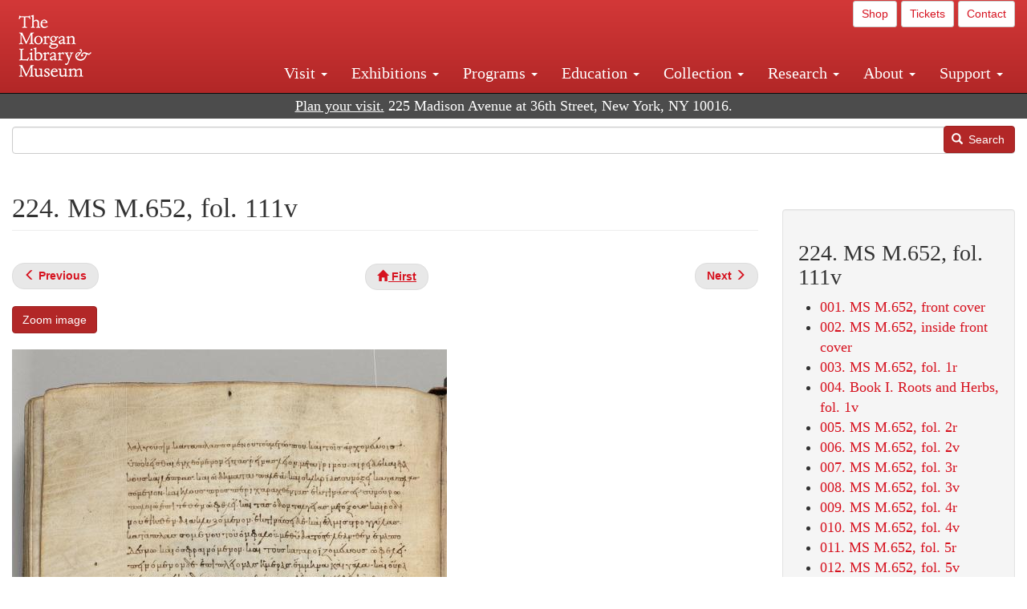

--- FILE ---
content_type: text/html; charset=UTF-8
request_url: https://www.themorgan.org/collection/de-materia-medica/143825/224
body_size: 16473
content:
<!DOCTYPE html>
<html  lang="en" dir="ltr">
  <head>
    <meta charset="utf-8" />
<noscript><style>form.antibot * :not(.antibot-message) { display: none !important; }</style>
</noscript><link rel="canonical" href="https://www.themorgan.org/collection/de-materia-medica/143825/224" />
<meta name="google-site-verification" content="12iEsUu52WF4YXFkCiEOJZr_onOHO364i4TqYHYXOew" />
<link rel="apple-touch-icon" sizes="57x57" href="/sites/default/files/favicons/apple-touch-icon-57x57.png"/>
<link rel="apple-touch-icon" sizes="60x60" href="/sites/default/files/favicons/apple-touch-icon-60x60.png"/>
<link rel="apple-touch-icon" sizes="72x72" href="/sites/default/files/favicons/apple-touch-icon-72x72.png"/>
<link rel="apple-touch-icon" sizes="76x76" href="/sites/default/files/favicons/apple-touch-icon-76x76.png"/>
<link rel="apple-touch-icon" sizes="114x114" href="/sites/default/files/favicons/apple-touch-icon-114x114.png"/>
<link rel="apple-touch-icon" sizes="120x120" href="/sites/default/files/favicons/apple-touch-icon-120x120.png"/>
<link rel="apple-touch-icon" sizes="144x144" href="/sites/default/files/favicons/apple-touch-icon-144x144.png"/>
<link rel="apple-touch-icon" sizes="152x152" href="/sites/default/files/favicons/apple-touch-icon-152x152.png"/>
<link rel="apple-touch-icon" sizes="180x180" href="/sites/default/files/favicons/apple-touch-icon-180x180.png"/>
<link rel="icon" type="image/png" href="/sites/default/files/favicons/favicon-32x32.png" sizes="32x32"/>
<link rel="icon" type="image/png" href="/sites/default/files/favicons/favicon-194x194.png" sizes="194x194"/>
<link rel="icon" type="image/png" href="/sites/default/files/favicons/favicon-96x96.png" sizes="96x96"/>
<link rel="icon" type="image/png" href="/sites/default/files/favicons/android-chrome-192x192.png" sizes="192x192"/>
<link rel="icon" type="image/png" href="/sites/default/files/favicons/favicon-16x16.png" sizes="16x16"/>
<link rel="manifest" href="/sites/default/files/favicons/android-chrome-manifest.json"/>
<meta name="msapplication-TileColor" content="#ffc40d"/>
<meta name="msapplication-TileImage" content="/sites/default/files/favicons/mstile-144x144.png"/>
<meta name="theme-color" content="#ffffff"/>
<meta name="favicon-generator" content="Drupal responsive_favicons + realfavicongenerator.net" />
<meta name="Generator" content="Drupal 10 (https://www.drupal.org)" />
<meta name="MobileOptimized" content="width" />
<meta name="HandheldFriendly" content="true" />
<meta name="viewport" content="width=device-width, initial-scale=1.0" />
<link rel="stylesheet" href="/sites/default/files/fontyourface/local_fonts/dante/font.css" media="all" />
<link rel="prev" href="/collection/de-materia-medica/143825/223" />
<link rel="up" href="/collection/de-materia-medica/143825" />
<link rel="next" href="/collection/de-materia-medica/143825/225" />

    <title>224. MS M.652, fol. 111v | De materia medica (MS M.652) | The Morgan Library &amp; Museum</title>
    <link rel="stylesheet" media="all" href="/sites/default/files/css/css_judY8fKvmFCpkaH7kKvXrCZ24VGBgKqBR6ZPT-3K8Hc.css?delta=0&amp;language=en&amp;theme=bootstrap_morgan&amp;include=eJxlzEEOgCAMRNELETkSaaEaFB1SStTby84Yk1n8vMUwxS0Yxqrnt0OOOFxEgTIun2SmXmyAik_aK5WJVro-kDIVLK7dzWQfZ03cKTxD98CANVOq_icPyooyxg" />
<link rel="stylesheet" media="all" href="/sites/default/files/css/css_UA-ziZQHtVnolwkvcypFehQrosbrL82-v54Ms55QDBA.css?delta=1&amp;language=en&amp;theme=bootstrap_morgan&amp;include=eJxlzEEOgCAMRNELETkSaaEaFB1SStTby84Yk1n8vMUwxS0Yxqrnt0OOOFxEgTIun2SmXmyAik_aK5WJVro-kDIVLK7dzWQfZ03cKTxD98CANVOq_icPyooyxg" />

    <script type="application/json" data-drupal-selector="drupal-settings-json">{"path":{"baseUrl":"\/","pathPrefix":"","currentPath":"node\/1364946","currentPathIsAdmin":false,"isFront":false,"currentLanguage":"en"},"pluralDelimiter":"\u0003","suppressDeprecationErrors":true,"ajaxPageState":{"libraries":"[base64]","theme":"bootstrap_morgan","theme_token":null},"ajaxTrustedUrl":{"\/search":true},"gtag":{"tagId":"G-XVMVPQFT4K","consentMode":false,"otherIds":["DC-10905669","AW-1029644845",""],"events":[],"additionalConfigInfo":[]},"back_to_top":{"back_to_top_button_trigger":100,"back_to_top_speed":1200,"back_to_top_prevent_on_mobile":true,"back_to_top_prevent_in_admin":false,"back_to_top_button_type":"image","back_to_top_button_text":"Back to top"},"colorbox":{"opacity":"0.85","current":"{current} of {total}","previous":"\u00ab Prev","next":"Next \u00bb","close":"Close","maxWidth":"98%","maxHeight":"98%","fixed":true,"mobiledetect":true,"mobiledevicewidth":"480px"},"copyprevention":{"body":[],"images":{"contextmenu":"contextmenu"},"images_min_dimension":150,"transparentgif":"https:\/\/www.themorgan.org\/modules\/contrib\/copyprevention\/transparent.gif"},"bootstrap":{"forms_has_error_value_toggle":1,"modal_animation":1,"modal_backdrop":"true","modal_focus_input":1,"modal_keyboard":1,"modal_select_text":1,"modal_show":1,"modal_size":"","popover_enabled":1,"popover_animation":1,"popover_auto_close":1,"popover_container":"body","popover_content":"","popover_delay":"0","popover_html":0,"popover_placement":"right","popover_selector":"","popover_title":"","popover_trigger":"click"},"user":{"uid":0,"permissionsHash":"c75e8bdc907009b292713e214b39a434c695586c77eb29f90c86458fa405b285"}}</script>
<script src="/sites/default/files/js/js_PCnbXX_QgppeU9AxFeqYzHTgPiFPwm5yOqy1TxA9gmw.js?scope=header&amp;delta=0&amp;language=en&amp;theme=bootstrap_morgan&amp;include=eJxljwEKwzAIRS9U6pGCaWxI52KwtutuP2FsWTsQ-f8_RYw43YKJV4PYdVjWIYrYaooOPio0pVBqsR_YpMlOOkzColEOSDTjxvYNfIFLJbj4zlkwwck5a0-_tVO1IhXO1qkSJN0a8pgKsuQRFzyGLJKZgmGG7O3q30MPirPoPfQP_pIXI0RuWg"></script>
<script src="/modules/contrib/google_tag/js/gtag.js?t7j73m"></script>

  </head>
  <body class="page-node-1364946 page-node-type-digital_facsimile_pages fontyourface path-node page-node-type-digital-facsimile-pages navbar-is-fixed-top has-glyphicons">
    <a href="#main-content" class="visually-hidden focusable skip-link">
      Skip to main content
    </a>
    
      <div class="dialog-off-canvas-main-canvas" data-off-canvas-main-canvas>
              <header class="navbar navbar-inverse navbar-fixed-top" id="navbar" role="banner">
              <div class="container-fluid">
            <div class="navbar-header">
          <div class="region region-navigation">
          <a class="logo navbar-btn pull-left" href="/" title="Home" rel="home">
      <img src="/sites/default/files/Morgan_horizontal-white2.png" alt="Home" />
    </a>
      
  </div>

                          <button type="button" class="navbar-toggle collapsed" data-toggle="collapse" data-target="#navbar-collapse" aria-expanded="false">
            <span class="sr-only">Toggle navigation</span>
            <span class="icon-bar"></span>
            <span class="icon-bar"></span>
            <span class="icon-bar"></span>
          </button>
              </div>

                    <div id="navbar-collapse" class="navbar-collapse collapse">
            <div class="region region-navigation-collapsible">
    <section id="block-bootstrap-morgan-utilitymenu" class="block block-block-content block-block-contentd2421468-d48b-466e-a029-e4c7e7d23de0 clearfix">
  
    

      
            <div class="field field--name-body field--type-text-with-summary field--label-hidden field--item"><p style="text-align: right;"><a class="btn btn-default btn-sm" href="https://shop.themorgan.org">Shop</a> <a class="btn btn-default btn-sm" href="https://mpv.tickets.com/schedule/?agency=MGLV_ADM_MPV&orgid=51849">Tickets</a> <a class="btn btn-default btn-sm" href="/contact">Contact</a></p></div>
      
  </section>

<nav role="navigation" aria-labelledby="block-bootstrap-morgan-main-menu-menu" id="block-bootstrap-morgan-main-menu">
            
  <h2 class="visually-hidden" id="block-bootstrap-morgan-main-menu-menu">Main navigation</h2>
  

        
      <ul class="menu menu--main nav navbar-nav">
                      <li class="expanded dropdown first">
                                                                    <a href="/visit" class="dropdown-toggle" data-toggle="dropdown" data-drupal-link-system-path="node/1154336">Visit <span class="caret"></span></a>
                        <ul class="dropdown-menu">
                      <li class="first">
                                        <a href="/visit" data-drupal-link-system-path="node/1154336">Hours, Admission, and Directions</a>
              </li>
                      <li>
                                        <a href="https://mpv.tickets.com/schedule/?agency=MGLV_ADM_MPV&amp;orgid=51849#/?view=list&amp;includePackages=true">Purchase Tickets</a>
              </li>
                      <li>
                                        <a href="/visit/accessibility" data-drupal-link-system-path="node/73">Accessibility</a>
              </li>
                      <li>
                                        <a href="/visit/audio-guide" data-drupal-link-system-path="node/60">Map and Audio Guide</a>
              </li>
                      <li>
                                        <a href="/visit/dining" data-drupal-link-system-path="node/7709121">Dining</a>
              </li>
                      <li>
                                        <a href="/visit/group-tours-and-visits" data-drupal-link-system-path="node/62">Tours and Group Visits</a>
              </li>
                      <li>
                                        <a href="/visit/guidelines" data-drupal-link-system-path="node/74">Visitor Guidelines and Policies</a>
              </li>
                      <li class="last">
                                        <a href="/visit/faq" data-drupal-link-system-path="visit/faq">FAQ</a>
              </li>
        </ul>
  
              </li>
                      <li class="expanded dropdown">
                                                                    <a href="/exhibitions/current" class="dropdown-toggle" data-toggle="dropdown" data-drupal-link-system-path="exhibitions/current">Exhibitions <span class="caret"></span></a>
                        <ul class="dropdown-menu">
                      <li class="first">
                                        <a href="/exhibitions/current" data-drupal-link-system-path="exhibitions/current">Current</a>
              </li>
                      <li>
                                        <a href="/exhibitions/upcoming" data-drupal-link-system-path="exhibitions/upcoming">Upcoming</a>
              </li>
                      <li>
                                        <a href="/exhibitions/online" data-drupal-link-system-path="exhibitions/online">Online</a>
              </li>
                      <li>
                                        <a href="/exhibitions/past" data-drupal-link-system-path="exhibitions/past">Past</a>
              </li>
                      <li class="last">
                                        <a href="/videos/exhibitions">Videos</a>
              </li>
        </ul>
  
              </li>
                      <li class="expanded dropdown">
                                                                    <a href="/programs" class="dropdown-toggle" data-toggle="dropdown" data-drupal-link-system-path="node/7709096">Programs <span class="caret"></span></a>
                        <ul class="dropdown-menu">
                      <li class="first">
                                        <a href="/programs" data-drupal-link-system-path="node/7709096">About Programs</a>
              </li>
                      <li>
                                        <a href="/programs/list" data-drupal-link-system-path="programs/list">Concerts, Talks, and More</a>
              </li>
                      <li>
                                        <a href="/calendar" data-drupal-link-system-path="calendar">Calendar</a>
              </li>
                      <li>
                                        <a href="/programs/tours" data-drupal-link-system-path="node/7709111">Tours</a>
              </li>
                      <li>
                                        <a href="/family-programs" data-drupal-link-system-path="node/7709116">Family Programs</a>
              </li>
                      <li>
                                        <a href="/programs/college-programs" data-drupal-link-system-path="node/58836">College Programs</a>
              </li>
                      <li>
                                        <a href="/education/teen-programs" data-drupal-link-system-path="node/1465181">Teen Programs</a>
              </li>
                      <li class="last">
                                        <a href="/videos/programs" data-drupal-link-system-path="videos/programs">Videos</a>
              </li>
        </ul>
  
              </li>
                      <li class="expanded dropdown">
                                                                    <a href="/education/overview" class="dropdown-toggle" data-toggle="dropdown" data-drupal-link-system-path="node/79">Education <span class="caret"></span></a>
                        <ul class="dropdown-menu">
                      <li class="first">
                                        <a href="/education/overview" data-drupal-link-system-path="node/79">Mission and Programs Overview</a>
              </li>
                      <li>
                                        <a href="/education/NYCurriculum" data-drupal-link-system-path="node/81">Common Core State Standards</a>
              </li>
                      <li>
                                        <a href="/education/how-to-book-a-class" data-drupal-link-system-path="node/82">How to Book a Class</a>
              </li>
                      <li>
                                        <a href="/education/programs" data-drupal-link-system-path="node/80">School and Camp Programs</a>
              </li>
                      <li>
                                        <a href="/education/morgan-book-project" data-drupal-link-system-path="node/84">The Morgan Book Project</a>
              </li>
                      <li>
                                        <a href="/education/teacher-programs" data-drupal-link-system-path="node/1459641">Teacher Programs</a>
              </li>
                      <li class="last">
                                        <a href="/education/virtual-field-trips" data-drupal-link-system-path="node/1146361">Virtual School Programs</a>
              </li>
        </ul>
  
              </li>
                      <li class="expanded dropdown">
                                                                    <a href="/collection" class="dropdown-toggle" data-toggle="dropdown" data-drupal-link-system-path="node/1413081">Collection <span class="caret"></span></a>
                        <ul class="dropdown-menu">
                      <li class="first">
                                        <a href="/collection-highlights" data-drupal-link-system-path="collection-highlights">Collection Highlights</a>
              </li>
                      <li>
                                        <a href="/collection/curatorial-departments" data-drupal-link-system-path="node/7707836">Curatorial Departments</a>
              </li>
                      <li class="expanded dropdown">
                                                                    <a href="/collection" class="dropdown-toggle" data-toggle="dropdown" data-drupal-link-system-path="node/1413081">Collection Online <span class="caret"></span></a>
                        <ul class="dropdown-menu">
                      <li class="first">
                                        <a href="/drawings" data-drupal-link-system-path="node/12651">Drawings Online</a>
              </li>
                      <li>
                                        <a href="/manuscripts/list" data-drupal-link-system-path="manuscripts/list">Medieval &amp; Renaissance Manuscripts</a>
              </li>
                      <li>
                                        <a href="/music-manuscripts-and-printed-music/list" data-drupal-link-system-path="music-manuscripts-and-printed-music/list">Music Manuscripts and Printed Music</a>
              </li>
                      <li>
                                        <a href="/objects/images" data-drupal-link-system-path="objects/images">Paintings &amp; Art Objects</a>
              </li>
                      <li>
                                        <a href="/papyri/grid" data-drupal-link-system-path="papyri/grid">Papyri</a>
              </li>
                      <li>
                                        <a href="/rembrandt" data-drupal-link-system-path="node/7707916">Rembrandt Prints</a>
              </li>
                      <li class="last">
                                        <a href="/morgan-syndicate-books" data-drupal-link-system-path="node/7708926">Syndicate records of the Morgan financial firms, 1882–1933</a>
              </li>
        </ul>
  
              </li>
                      <li>
                                        <a href="/digital-facsimiles" data-drupal-link-system-path="digital-facsimiles">Digital Facsimiles</a>
              </li>
                      <li>
                                        <a href="/thaw-conservation-center" data-drupal-link-system-path="node/7709041">Thaw Conservation Center</a>
              </li>
                      <li>
                                        <a href="/loan-request-form" data-drupal-link-system-path="node/7709181">Loan Request</a>
              </li>
                      <li class="last">
                                        <a href="/videos/collection">Videos</a>
              </li>
        </ul>
  
              </li>
                      <li class="expanded dropdown">
                                                                    <a href="/research/services" class="dropdown-toggle" data-toggle="dropdown" data-drupal-link-system-path="node/5194">Research <span class="caret"></span></a>
                        <ul class="dropdown-menu">
                      <li class="first">
                                        <a href="/research/services" data-drupal-link-system-path="node/5194">Research Services</a>
              </li>
                      <li>
                                        <a href="/research/reading-room" data-drupal-link-system-path="node/5756">Reading Room</a>
              </li>
                      <li>
                                        <a href="/research/drawing-study-center" data-drupal-link-system-path="node/5757">Drawing Study Center</a>
              </li>
                      <li>
                                        <a href="/research/imaging-and-rights" data-drupal-link-system-path="node/5759">Imaging &amp; Rights</a>
              </li>
                      <li>
                                        <a href="/research/reference-collection" data-drupal-link-system-path="node/5760">Reference Collection</a>
              </li>
                      <li class="expanded dropdown">
                                                                    <a href="/drawing-institute" class="dropdown-toggle" data-toggle="dropdown" data-drupal-link-system-path="node/598">Drawing Institute <span class="caret"></span></a>
                        <ul class="dropdown-menu">
                      <li class="first">
                                        <a href="/drawing-institute/calendar" data-drupal-link-system-path="drawing-institute/calendar">Calendar</a>
              </li>
                      <li>
                                        <a href="/drawing-institute/events" data-drupal-link-system-path="node/24451">Events</a>
              </li>
                      <li>
                                        <a href="/drawing-institute/faq" data-drupal-link-system-path="node/1148366">FAQs</a>
              </li>
                      <li>
                                        <a href="/drawing-institute/call-for-applications" data-drupal-link-system-path="drawing-institute/call-for-applications">Call for Applications</a>
              </li>
                      <li>
                                        <a href="/drawing-institute/fellows" data-drupal-link-system-path="drawing-institute/fellows">Fellows</a>
              </li>
                      <li>
                                        <a href="/drawing-institute/fellowships" data-drupal-link-system-path="node/24456">Fellowships</a>
              </li>
                      <li>
                                        <a href="/drawing-institute/people" data-drupal-link-system-path="node/24461">People</a>
              </li>
                      <li class="last">
                                        <a href="/drawing-institute/videos" data-drupal-link-system-path="node/60466">Videos</a>
              </li>
        </ul>
  
              </li>
                      <li>
                                        <a href="/research/guides" data-drupal-link-system-path="node/5763">Researchers&#039; Guides to the Collections</a>
              </li>
                      <li class="last">
                                        <a href="http://corsair.themorgan.org">CORSAIR Collection Catalog</a>
              </li>
        </ul>
  
              </li>
                      <li class="expanded dropdown">
                                                                    <a href="/about/introduction" class="dropdown-toggle" data-toggle="dropdown" data-drupal-link-system-path="node/4936">About <span class="caret"></span></a>
                        <ul class="dropdown-menu">
                      <li class="expanded dropdown first">
                                                                    <a href="/about/introduction" class="dropdown-toggle" data-toggle="dropdown" data-drupal-link-system-path="node/4936">About the Morgan <span class="caret"></span></a>
                        <ul class="dropdown-menu">
                      <li class="first">
                                        <a href="/about/mission-statement" data-drupal-link-system-path="node/4935">Mission Statement</a>
              </li>
                      <li>
                                        <a href="/about/board" data-drupal-link-system-path="node/47786">Board of Trustees</a>
              </li>
                      <li>
                                        <a href="/about/statement-on-cataloging" data-drupal-link-system-path="node/1162686">Cataloging Principles at the Morgan</a>
              </li>
                      <li>
                                        <a href="/about/living-land-acknowledgment" data-drupal-link-system-path="node/1377301">Living Land Acknowledgment</a>
              </li>
                      <li>
                                        <a href="/about/report-to-donors" data-drupal-link-system-path="node/5191">Report to Donors</a>
              </li>
                      <li>
                                        <a href="/about/strategic-plan" data-drupal-link-system-path="node/1424701">Strategic Plan</a>
              </li>
                      <li class="last">
                                        <a href="/about/centennial" data-drupal-link-system-path="node/1422641">The Morgan at 100</a>
              </li>
        </ul>
  
              </li>
                      <li class="expanded dropdown">
                                                                    <a href="/architecture" class="dropdown-toggle" data-toggle="dropdown" data-drupal-link-system-path="node/1179366">Architecture of the Morgan <span class="caret"></span></a>
                        <ul class="dropdown-menu">
                      <li class="first">
                                        <a href="/architecture" data-drupal-link-system-path="node/1179366">Architecture</a>
              </li>
                      <li>
                                        <a href="/the-morgan-campus" data-drupal-link-system-path="the-morgan-campus">The Morgan Campus</a>
              </li>
                      <li class="last">
                                        <a href="/j-pierpont-morgans-library/restoration" data-drupal-link-system-path="node/1109826">Restoration of J. Pierpont Morgan&#039;s Library</a>
              </li>
        </ul>
  
              </li>
                      <li class="expanded dropdown">
                                                                    <a href="/belle-greene" class="dropdown-toggle" data-toggle="dropdown" data-drupal-link-system-path="node/5031">Belle da Costa Greene <span class="caret"></span></a>
                        <ul class="dropdown-menu">
                      <li class="first">
                                        <a href="/belle-greene/portraits" data-drupal-link-system-path="belle-greene/portraits">Belle da Costa Greene: A Portrait Gallery</a>
              </li>
                      <li>
                                        <a href="/belle-greene/letters" data-drupal-link-system-path="node/1179986">Belle da Costa Greene&#039;s Letters to Bernard Berenson</a>
              </li>
                      <li class="last">
                                        <a href="/belle-greene/resources" data-drupal-link-system-path="node/1179991">Additional Resources</a>
              </li>
        </ul>
  
              </li>
                      <li>
                                        <a href="/press-room" data-drupal-link-system-path="node/7709061">Press Room</a>
              </li>
                      <li>
                                        <a href="/blog" data-drupal-link-system-path="blog">Blog</a>
              </li>
                      <li class="expanded dropdown">
                                                                    <a href="/opportunities/employment" class="dropdown-toggle" data-toggle="dropdown" data-drupal-link-system-path="taxonomy/term/28556">Opportunities <span class="caret"></span></a>
                        <ul class="dropdown-menu">
                      <li class="first">
                                        <a href="/opportunities/employment" data-drupal-link-system-path="taxonomy/term/28556">Employment</a>
              </li>
                      <li>
                                        <a href="/opportunities/fellowships" data-drupal-link-system-path="taxonomy/term/28561">Fellowships</a>
              </li>
                      <li>
                                        <a href="/opportunities/internships" data-drupal-link-system-path="node/1381491">Internships</a>
              </li>
                      <li class="last">
                                        <a href="/opportunities/other" data-drupal-link-system-path="taxonomy/term/28566"> Other Opportunities</a>
              </li>
        </ul>
  
              </li>
                      <li class="last">
                                        <a href="/about/message-from-the-director" data-drupal-link-system-path="node/53521">Message from the Director</a>
              </li>
        </ul>
  
              </li>
                      <li class="expanded dropdown last">
                                                                    <a href="/support/default" class="dropdown-toggle" data-toggle="dropdown" data-drupal-link-system-path="node/1415916">Support <span class="caret"></span></a>
                        <ul class="dropdown-menu">
                      <li class="first">
                                        <a href="/membership" data-drupal-link-system-path="node/1419741">Membership</a>
              </li>
                      <li>
                                        <a href="/support/donation" data-drupal-link-system-path="node/1173376">Make a Donation</a>
              </li>
                      <li>
                                        <a href="/support/corporate" data-drupal-link-system-path="node/5717">Corporate Membership</a>
              </li>
                      <li>
                                        <a href="/support/entertaining" data-drupal-link-system-path="node/5718">Corporate Entertaining</a>
              </li>
                      <li>
                                        <a href="/support/annual" data-drupal-link-system-path="node/5722">Annual Fund</a>
              </li>
                      <li>
                                        <a href="/support/planned-giving" data-drupal-link-system-path="node/35566">Planned Giving</a>
              </li>
                      <li>
                                        <a href="/support/sponsorship" data-drupal-link-system-path="node/5721">Sponsorship</a>
              </li>
                      <li>
                                        <a href="/support/events" data-drupal-link-system-path="support/events">Benefit Events</a>
              </li>
                      <li class="last">
                                        <a href="/support/volunteer" data-drupal-link-system-path="node/1136866">Volunteer</a>
              </li>
        </ul>
  
              </li>
        </ul>
  

  </nav>

  </div>

        </div>
                    </div>
          </header>
  
  <div role="main" class="main-container container-fluid js-quickedit-main-content">
    <div class="row">

                              <div class="col-sm-12" role="heading">
              <div class="region region-header">
    <section id="block-address" class="block block-block-content block-block-content37e2fe48-b16e-476e-89ff-9b714b5ce737 clearfix">
  
    

      
            <div class="field field--name-body field--type-text-with-summary field--label-hidden field--item"><!--<p class="address-top">225 Madison Avenue at 36th Street, New York, NY 10016. Just a short walk from Grand Central and Penn Station</p>-->

<p class="address-top mobile-hide" style="margin-top: 52px; font-size: 18px;"><a href="/visit" style="text-decoration: underline !important;" class="white">Plan your visit.</a> 225 Madison Avenue at 36th Street, New York, NY 10016.</p>

<p class="address-top desktop-hide" style="margin-top: 40px; font-size: 14px;"><a href="/visit" style="text-decoration: underline !important;" class="white">Plan your visit.</a> 225 Madison Avenue at 36th Street, New York, NY 10016.</p></div>
      
  </section>

<section class="search-api-form block block-search-api-block block-search-api-form-block clearfix" data-drupal-selector="search-api-form" id="block-bootstrap-morgan-searchapiform">
  
    

      <form action="/search" method="get" id="search-api-form" accept-charset="UTF-8">
  <div class="form-item js-form-item form-type-search js-form-type-search form-item-search-api-fulltext js-form-item-search-api-fulltext form-no-label form-group">
      <label for="edit-search-api-fulltext" class="control-label sr-only">Search</label>
  
  
  <input title="Enter the terms you wish to search for." data-drupal-selector="edit-search-api-fulltext" class="form-search form-control" placeholder="" type="search" id="edit-search-api-fulltext" name="search_api_fulltext" value="" size="15" maxlength="128" />

  
  
  </div>
<div data-drupal-selector="edit-actions" class="form-actions form-group js-form-wrapper form-wrapper" id="edit-actions"><button data-drupal-selector="edit-submit" class="button js-form-submit form-submit btn-primary btn icon-before" type="submit" id="edit-submit" value="Search"><span class="icon glyphicon glyphicon-search" aria-hidden="true"></span>
Search</button></div>

</form>

  </section>


  </div>

          </div>
              
            
                  <section class="col-sm-9">

                                      <div class="highlighted">  <div class="region region-highlighted">
    <div data-drupal-messages-fallback class="hidden"></div>

  </div>
</div>
                  
                
                          <a id="main-content"></a>
            <div class="region region-content">
        <h1 class="page-header">
<span>224. MS M.652, fol. 111v</span>
</h1>

  
<article data-history-node-id="1364946" class="digital-facsimile-pages full clearfix">

  
    

  
  <div class="content">
      <nav role="navigation" aria-labelledby="book-label-1359961">
   
          <!--<h2>Book traversal links for 224. MS M.652, fol. 111v</h2>-->
      <ul class="pager clearfix">
              <li class="previous">
          <a class="page-previous" href="/collection/de-materia-medica/143825/223" rel="prev" title="Go to previous page"><span class="glyphicon glyphicon-menu-left"></span> <b>Previous</b> </a>
        </li>
                    <li>
          <a class="page-home" href="/collection/de-materia-medica/143825" title="Go to parent page"><span class="glyphicon glyphicon-home"></span> <b>First</b></a>
        </li>
                    <li class="next">
          <a class="page-next" href="/collection/de-materia-medica/143825/225" rel="next" title="Go to next page"> <b>Next</b> <span class="glyphicon glyphicon-menu-right"></span></a>
        </li>
          </ul>
      </nav>

    
            <div class="field field--name-field-zoom-link field--type-link field--label-hidden field--item"><a href="https://host.themorgan.org/facsimile/m652/default.asp?id=224&amp;width=100%25&amp;height=100%25&amp;iframe=true" rel="nofollow">Zoom image</a></div>
      
      <div class="field field--name-field-image field--type-image field--label-hidden field--items">
              <div class="field--item">  <img loading="lazy" src="/sites/default/files/styles/largest_800_x_800_/public/facsimile/143825/143825v_0243.jpg?itok=M_55cXAk" width="542" height="800" class="img-responsive" />


</div>
          </div>
  
            <div class="field field--name-field-download field--type-file field--label-hidden field--item"><a href="/sites/default/files/facsimile/143825/143825v_0243.jpg" class="file-download file-download-image file-download-jpeg btn btn-primary white" download>Download (1022.02 KB)</a></div>
      
            <div class="field field--name-field-creator field--type-string field--label-hidden field--item">Dioscorides Pedanius, of Anazarbos</div>
      
            <div class="field field--name-field-object-title field--type-text-long field--label-hidden field--item"><p><em>De materia medica</em></p>
</div>
      
            <div class="field field--name-field-display-date field--type-string field--label-hidden field--item">mid 10th century</div>
      
            <div class="field field--name-field-place field--type-string field--label-hidden field--item">Constantinople</div>
      
            <div class="field field--name-field-dimensions field--type-string-long field--label-hidden field--item">395 x 300 mm</div>
      
            <div class="field field--name-field-accession-number field--type-string field--label-hidden field--item">MS M.652</div>
      
            <div class="field field--name-field-credit-line field--type-text-long field--label-hidden field--item"><p>Purchased by J.P. Morgan (1867-1943), 1920</p>
</div>
      
  <div class="field field--name-field-catalog-link field--type-link field--label-inline">
    <div class="field--label">Catalog link</div>
              <div class="field--item"><a href="http://corsair.themorgan.org/vwebv/holdingsInfo?bibId=143825">See more information »</a></div>
          </div>

            <div class="field field--name-body field--type-text-with-summary field--label-hidden field--item"><p>White Water Lily (Nymphaia alba), inscribed nymphaia.</p>
</div>
        <nav role="navigation" aria-labelledby="book-label-1359961">
   
          <!--<h2>Book traversal links for 224. MS M.652, fol. 111v</h2>-->
      <ul class="pager clearfix">
              <li class="previous">
          <a class="page-previous" href="/collection/de-materia-medica/143825/223" rel="prev" title="Go to previous page"><span class="glyphicon glyphicon-menu-left"></span> <b>Previous</b> </a>
        </li>
                    <li>
          <a class="page-home" href="/collection/de-materia-medica/143825" title="Go to parent page"><span class="glyphicon glyphicon-home"></span> <b>First</b></a>
        </li>
                    <li class="next">
          <a class="page-next" href="/collection/de-materia-medica/143825/225" rel="next" title="Go to next page"> <b>Next</b> <span class="glyphicon glyphicon-menu-right"></span></a>
        </li>
          </ul>
      </nav>

  </div>

</article>


  </div>

              </section>

                              <aside class="col-sm-3" role="complementary">
              <div class="well region region-sidebar-second">
    <section id="block-bootstrap-morgan-booknavigation" class="block block-book block-book-navigation clearfix">
  
      <h2 class="block-title">224. MS M.652, fol. 111v</h2>
    

      
              <ul>
              <li>
        <a href="/collection/de-materia-medica/143825/1" hreflang="en">001. MS M.652, front cover</a>
              </li>
          <li>
        <a href="/collection/de-materia-medica/143825/2" hreflang="en">002. MS M.652, inside front cover</a>
              </li>
          <li>
        <a href="/collection/de-materia-medica/143825/3" hreflang="en">003. MS M.652, fol. 1r</a>
              </li>
          <li>
        <a href="/collection/de-materia-medica/143825/4" hreflang="en">004. Book I. Roots and Herbs, fol. 1v</a>
              </li>
          <li>
        <a href="/collection/de-materia-medica/143825/5" hreflang="en">005. MS M.652, fol. 2r</a>
              </li>
          <li>
        <a href="/collection/de-materia-medica/143825/6" hreflang="en">006. MS M.652, fol. 2v</a>
              </li>
          <li>
        <a href="/collection/de-materia-medica/143825/7" hreflang="en">007. MS M.652, fol. 3r</a>
              </li>
          <li>
        <a href="/collection/de-materia-medica/143825/8" hreflang="en">008. MS M.652, fol. 3v</a>
              </li>
          <li>
        <a href="/collection/de-materia-medica/143825/9" hreflang="en">009. MS M.652, fol. 4r</a>
              </li>
          <li>
        <a href="/collection/de-materia-medica/143825/10" hreflang="en">010. MS M.652, fol. 4v</a>
              </li>
          <li>
        <a href="/collection/de-materia-medica/143825/11" hreflang="en">011. MS M.652, fol. 5r</a>
              </li>
          <li>
        <a href="/collection/de-materia-medica/143825/12" hreflang="en">012. MS M.652, fol. 5v</a>
              </li>
          <li>
        <a href="/collection/de-materia-medica/143825/13" hreflang="en">013. MS M.652, fol. 6r</a>
              </li>
          <li>
        <a href="/collection/de-materia-medica/143825/14" hreflang="en">014. MS M.652, fol. 6v</a>
              </li>
          <li>
        <a href="/collection/de-materia-medica/143825/15" hreflang="en">015. MS M.652, fol. 7r</a>
              </li>
          <li>
        <a href="/collection/de-materia-medica/143825/16" hreflang="en">016. MS M.652, fol. 7v</a>
              </li>
          <li>
        <a href="/collection/de-materia-medica/143825/17" hreflang="en">017. MS M.652, fol. 8r</a>
              </li>
          <li>
        <a href="/collection/de-materia-medica/143825/18" hreflang="en">018. MS M.652, fol. 8v</a>
              </li>
          <li>
        <a href="/collection/de-materia-medica/143825/19" hreflang="en">019. MS M.652, fol. 9r</a>
              </li>
          <li>
        <a href="/collection/de-materia-medica/143825/20" hreflang="en">020. MS M.652, fol. 9v</a>
              </li>
          <li>
        <a href="/collection/de-materia-medica/143825/21" hreflang="en">021. MS M.652, fol. 10r</a>
              </li>
          <li>
        <a href="/collection/de-materia-medica/143825/22" hreflang="en">022. MS M.652, fol. 10v</a>
              </li>
          <li>
        <a href="/collection/de-materia-medica/143825/23" hreflang="en">023. MS M.652, fol. 11r</a>
              </li>
          <li>
        <a href="/collection/de-materia-medica/143825/24" hreflang="en">024. MS M.652, fol. 11v</a>
              </li>
          <li>
        <a href="/collection/de-materia-medica/143825/25" hreflang="en">025. MS M.652, fol. 12r</a>
              </li>
          <li>
        <a href="/collection/de-materia-medica/143825/26" hreflang="en">026. MS M.652, fol. 12v</a>
              </li>
          <li>
        <a href="/collection/de-materia-medica/143825/27" hreflang="en">027. MS M.652, fol. 13r</a>
              </li>
          <li>
        <a href="/collection/de-materia-medica/143825/28" hreflang="en">028. MS M.652, fol. 13v</a>
              </li>
          <li>
        <a href="/collection/de-materia-medica/143825/29" hreflang="en">029. MS M.652, fol. 14r</a>
              </li>
          <li>
        <a href="/collection/de-materia-medica/143825/30" hreflang="en">030. MS M.652, fol. 14v</a>
              </li>
          <li>
        <a href="/collection/de-materia-medica/143825/31" hreflang="en">031. MS M.652, fol. 15r</a>
              </li>
          <li>
        <a href="/collection/de-materia-medica/143825/32" hreflang="en">032. MS M.652, fol. 15v</a>
              </li>
          <li>
        <a href="/collection/de-materia-medica/143825/33" hreflang="en">033. MS M.652, fol. 16r</a>
              </li>
          <li>
        <a href="/collection/de-materia-medica/143825/34" hreflang="en">034. MS M.652, fol. 16v</a>
              </li>
          <li>
        <a href="/collection/de-materia-medica/143825/35" hreflang="en">035. MS M.652, fol. 17r</a>
              </li>
          <li>
        <a href="/collection/de-materia-medica/143825/36" hreflang="en">036. MS M.652, fol. 17v</a>
              </li>
          <li>
        <a href="/collection/de-materia-medica/143825/37" hreflang="en">037. MS M.652, fol. 18r</a>
              </li>
          <li>
        <a href="/collection/de-materia-medica/143825/38" hreflang="en">038. MS M.652, fol. 18v</a>
              </li>
          <li>
        <a href="/collection/de-materia-medica/143825/39" hreflang="en">039. MS M.652, fol. 19r</a>
              </li>
          <li>
        <a href="/collection/de-materia-medica/143825/40" hreflang="en">040. MS M.652, fol. 19v</a>
              </li>
          <li>
        <a href="/collection/de-materia-medica/143825/41" hreflang="en">041. MS M.652, fol. 20r</a>
              </li>
          <li>
        <a href="/collection/de-materia-medica/143825/42" hreflang="en">042. MS M.652, fol. 20v</a>
              </li>
          <li>
        <a href="/collection/de-materia-medica/143825/43" hreflang="en">043. MS M.652, fol. 21r</a>
              </li>
          <li>
        <a href="/collection/de-materia-medica/143825/44" hreflang="en">044. MS M.652, fol. 21v</a>
              </li>
          <li>
        <a href="/collection/de-materia-medica/143825/45" hreflang="en">045. MS M.652, fol. 22r</a>
              </li>
          <li>
        <a href="/collection/de-materia-medica/143825/46" hreflang="en">046. MS M.652, fol. 22v</a>
              </li>
          <li>
        <a href="/collection/de-materia-medica/143825/47" hreflang="en">047. MS M.652, fol. 23r</a>
              </li>
          <li>
        <a href="/collection/de-materia-medica/143825/48" hreflang="en">048. MS M.652, fol. 23v</a>
              </li>
          <li>
        <a href="/collection/de-materia-medica/143825/49" hreflang="en">049. MS M.652, fol. 24r</a>
              </li>
          <li>
        <a href="/collection/de-materia-medica/143825/50" hreflang="en">050. MS M.652, fol. 24v</a>
              </li>
          <li>
        <a href="/collection/de-materia-medica/143825/51" hreflang="en">051. MS M.652, fol. 25r</a>
              </li>
          <li>
        <a href="/collection/de-materia-medica/143825/52" hreflang="en">052. MS M.652, fol. 25v</a>
              </li>
          <li>
        <a href="/collection/de-materia-medica/143825/53" hreflang="en">053. MS M.652, fol. 26r</a>
              </li>
          <li>
        <a href="/collection/de-materia-medica/143825/54" hreflang="en">054. MS M.652, fol. 26v</a>
              </li>
          <li>
        <a href="/collection/de-materia-medica/143825/55" hreflang="en">055. MS M.652, fol. 27r</a>
              </li>
          <li>
        <a href="/collection/de-materia-medica/143825/56" hreflang="en">056. MS M.652, fol. 27v</a>
              </li>
          <li>
        <a href="/collection/de-materia-medica/143825/57" hreflang="en">057. MS M.652, fol. 28r</a>
              </li>
          <li>
        <a href="/collection/de-materia-medica/143825/58" hreflang="en">058. MS M.652, fol. 28v</a>
              </li>
          <li>
        <a href="/collection/de-materia-medica/143825/59" hreflang="en">059. MS M.652, fol. 29r</a>
              </li>
          <li>
        <a href="/collection/de-materia-medica/143825/60" hreflang="en">060. MS M.652, fol. 29v</a>
              </li>
          <li>
        <a href="/collection/de-materia-medica/143825/61" hreflang="en">061. MS M.652, fol. 30r</a>
              </li>
          <li>
        <a href="/collection/de-materia-medica/143825/62" hreflang="en">062. MS M.652, fol. 30v</a>
              </li>
          <li>
        <a href="/collection/de-materia-medica/143825/63" hreflang="en">063. MS M.652, fol. 31r</a>
              </li>
          <li>
        <a href="/collection/de-materia-medica/143825/64" hreflang="en">064. MS M.652, fol. 31v</a>
              </li>
          <li>
        <a href="/collection/de-materia-medica/143825/65" hreflang="en">065. MS M.652, fol. 32r</a>
              </li>
          <li>
        <a href="/collection/de-materia-medica/143825/66" hreflang="en">066. MS M.652, fol. 32v</a>
              </li>
          <li>
        <a href="/collection/de-materia-medica/143825/67" hreflang="en">067. MS M.652, fol. 33r</a>
              </li>
          <li>
        <a href="/collection/de-materia-medica/143825/68" hreflang="en">068. MS M.652, fol. 33v</a>
              </li>
          <li>
        <a href="/collection/de-materia-medica/143825/69" hreflang="en">069. MS M.652, fol. 34r</a>
              </li>
          <li>
        <a href="/collection/de-materia-medica/143825/70" hreflang="en">070. MS M.652, fol. 34v</a>
              </li>
          <li>
        <a href="/collection/de-materia-medica/143825/71" hreflang="en">071. MS M.652, fol. 35r</a>
              </li>
          <li>
        <a href="/collection/de-materia-medica/143825/72" hreflang="en">072. MS M.652, fol. 35v</a>
              </li>
          <li>
        <a href="/collection/de-materia-medica/143825/73" hreflang="en">073. MS M.652, fol. 36r</a>
              </li>
          <li>
        <a href="/collection/de-materia-medica/143825/74" hreflang="en">074. MS M.652, fol. 36v</a>
              </li>
          <li>
        <a href="/collection/de-materia-medica/143825/75" hreflang="en">075. MS M.652, fol. 37r</a>
              </li>
          <li>
        <a href="/collection/de-materia-medica/143825/76" hreflang="en">076. MS M.652, fol. 37v</a>
              </li>
          <li>
        <a href="/collection/de-materia-medica/143825/77" hreflang="en">077. MS M.652, fol. 38r</a>
              </li>
          <li>
        <a href="/collection/de-materia-medica/143825/78" hreflang="en">078. MS M.652, fol. 38v</a>
              </li>
          <li>
        <a href="/collection/de-materia-medica/143825/79" hreflang="en">079. MS M.652, fol. 39r</a>
              </li>
          <li>
        <a href="/collection/de-materia-medica/143825/80" hreflang="en">080. MS M.652, fol. 39v</a>
              </li>
          <li>
        <a href="/collection/de-materia-medica/143825/81" hreflang="en">081. MS M.652, fol. 40r</a>
              </li>
          <li>
        <a href="/collection/de-materia-medica/143825/82" hreflang="en">082. MS M.652, fol. 40v</a>
              </li>
          <li>
        <a href="/collection/de-materia-medica/143825/83" hreflang="en">083. MS M.652, fol. 41r</a>
              </li>
          <li>
        <a href="/collection/de-materia-medica/143825/84" hreflang="en">084. MS M.652, fol. 41v</a>
              </li>
          <li>
        <a href="/collection/de-materia-medica/143825/85" hreflang="en">085. MS M.652, fol. 42r</a>
              </li>
          <li>
        <a href="/collection/de-materia-medica/143825/86" hreflang="en">086. MS M.652, fol. 42v</a>
              </li>
          <li>
        <a href="/collection/de-materia-medica/143825/87" hreflang="en">087. MS M.652, fol. 43r</a>
              </li>
          <li>
        <a href="/collection/de-materia-medica/143825/88" hreflang="en">088. MS M.652, fol. 43v</a>
              </li>
          <li>
        <a href="/collection/de-materia-medica/143825/89" hreflang="en">089. MS M.652, fol. 44r</a>
              </li>
          <li>
        <a href="/collection/de-materia-medica/143825/90" hreflang="en">090. MS M.652, fol. 44v</a>
              </li>
          <li>
        <a href="/collection/de-materia-medica/143825/91" hreflang="en">091. MS M.652, fol. 45r</a>
              </li>
          <li>
        <a href="/collection/de-materia-medica/143825/92" hreflang="en">092. MS M.652, fol. 45v</a>
              </li>
          <li>
        <a href="/collection/de-materia-medica/143825/93" hreflang="en">093. MS M.652, fol. 46r</a>
              </li>
          <li>
        <a href="/collection/de-materia-medica/143825/94" hreflang="en">094. MS M.652, fol. 46v</a>
              </li>
          <li>
        <a href="/collection/de-materia-medica/143825/95" hreflang="en">095. MS M.652, fol. 47r</a>
              </li>
          <li>
        <a href="/collection/de-materia-medica/143825/96" hreflang="en">096. MS M.652, fol. 47v</a>
              </li>
          <li>
        <a href="/collection/de-materia-medica/143825/97" hreflang="en">097. MS M.652, fol. 48r</a>
              </li>
          <li>
        <a href="/collection/de-materia-medica/143825/98" hreflang="en">098. MS M.652, fol. 48v</a>
              </li>
          <li>
        <a href="/collection/de-materia-medica/143825/99" hreflang="en">099. MS M.652, fol. 49r</a>
              </li>
          <li>
        <a href="/collection/de-materia-medica/143825/100" hreflang="en">100. MS M.652, fol. 49v</a>
              </li>
          <li>
        <a href="/collection/de-materia-medica/143825/101" hreflang="en">101. MS M.652, fol. 50r</a>
              </li>
          <li>
        <a href="/collection/de-materia-medica/143825/102" hreflang="en">102. MS M.652, fol. 50v</a>
              </li>
          <li>
        <a href="/collection/de-materia-medica/143825/103" hreflang="en">103. MS M.652, fol. 51r</a>
              </li>
          <li>
        <a href="/collection/de-materia-medica/143825/104" hreflang="en">104. MS M.652, fol. 51v</a>
              </li>
          <li>
        <a href="/collection/de-materia-medica/143825/105" hreflang="en">105. MS M.652, fol. 52r</a>
              </li>
          <li>
        <a href="/collection/de-materia-medica/143825/106" hreflang="en">106. MS M.652, fol. 52v</a>
              </li>
          <li>
        <a href="/collection/de-materia-medica/143825/107" hreflang="en">107. MS M.652, fol. 53r</a>
              </li>
          <li>
        <a href="/collection/de-materia-medica/143825/108" hreflang="en">108. MS M.652, fol. 53v</a>
              </li>
          <li>
        <a href="/collection/de-materia-medica/143825/109" hreflang="en">109. MS M.652, fol. 54r</a>
              </li>
          <li>
        <a href="/collection/de-materia-medica/143825/110" hreflang="en">110. MS M.652, fol. 54v</a>
              </li>
          <li>
        <a href="/collection/de-materia-medica/143825/111" hreflang="en">111. MS M.652, fol. 55r</a>
              </li>
          <li>
        <a href="/collection/de-materia-medica/143825/112" hreflang="en">112. MS M.652, fol. 55v</a>
              </li>
          <li>
        <a href="/collection/de-materia-medica/143825/113" hreflang="en">113. MS M.652, fol. 56r</a>
              </li>
          <li>
        <a href="/collection/de-materia-medica/143825/114" hreflang="en">114. MS M.652, fol. 56v</a>
              </li>
          <li>
        <a href="/collection/de-materia-medica/143825/115" hreflang="en">115. MS M.652, fol. 57r</a>
              </li>
          <li>
        <a href="/collection/de-materia-medica/143825/116" hreflang="en">116. MS M.652, fol. 57v</a>
              </li>
          <li>
        <a href="/collection/de-materia-medica/143825/117" hreflang="en">117. MS M.652, fol. 58r</a>
              </li>
          <li>
        <a href="/collection/de-materia-medica/143825/118" hreflang="en">118. MS M.652, fol. 58v</a>
              </li>
          <li>
        <a href="/collection/de-materia-medica/143825/119" hreflang="en">119. MS M.652, fol. 59r</a>
              </li>
          <li>
        <a href="/collection/de-materia-medica/143825/120" hreflang="en">120. MS M.652, fol. 59v</a>
              </li>
          <li>
        <a href="/collection/de-materia-medica/143825/121" hreflang="en">121. MS M.652, fol. 60r</a>
              </li>
          <li>
        <a href="/collection/de-materia-medica/143825/122" hreflang="en">122. MS M.652, fol. 60v</a>
              </li>
          <li>
        <a href="/collection/de-materia-medica/143825/123" hreflang="en">123. MS M.652, fol. 61r</a>
              </li>
          <li>
        <a href="/collection/de-materia-medica/143825/124" hreflang="en">124. MS M.652, fol. 61v</a>
              </li>
          <li>
        <a href="/collection/de-materia-medica/143825/125" hreflang="en">125. MS M.652, fol. 62r</a>
              </li>
          <li>
        <a href="/collection/de-materia-medica/143825/126" hreflang="en">126. MS M.652, fol. 62v</a>
              </li>
          <li>
        <a href="/collection/de-materia-medica/143825/127" hreflang="en">127. MS M.652, fol. 63r</a>
              </li>
          <li>
        <a href="/collection/de-materia-medica/143825/128" hreflang="en">128. MS M.652, fol. 63v</a>
              </li>
          <li>
        <a href="/collection/de-materia-medica/143825/129" hreflang="en">129. MS M.652, fol. 64r</a>
              </li>
          <li>
        <a href="/collection/de-materia-medica/143825/130" hreflang="en">130. MS M.652, fol. 64v</a>
              </li>
          <li>
        <a href="/collection/de-materia-medica/143825/131" hreflang="en">131. MS M.652, fol. 65r</a>
              </li>
          <li>
        <a href="/collection/de-materia-medica/143825/132" hreflang="en">132. MS M.652, fol. 65v</a>
              </li>
          <li>
        <a href="/collection/de-materia-medica/143825/133" hreflang="en">133. MS M.652, fol. 66r</a>
              </li>
          <li>
        <a href="/collection/de-materia-medica/143825/134" hreflang="en">134. MS M.652, fol. 66v</a>
              </li>
          <li>
        <a href="/collection/de-materia-medica/143825/135" hreflang="en">135. MS M.652, fol. 67r</a>
              </li>
          <li>
        <a href="/collection/de-materia-medica/143825/136" hreflang="en">136. MS M.652, fol. 67v</a>
              </li>
          <li>
        <a href="/collection/de-materia-medica/143825/137" hreflang="en">137. MS M.652, fol. 68r</a>
              </li>
          <li>
        <a href="/collection/de-materia-medica/143825/138" hreflang="en">138. MS M.652, fol. 68v</a>
              </li>
          <li>
        <a href="/collection/de-materia-medica/143825/139" hreflang="en">139. MS M.652, fol. 69r</a>
              </li>
          <li>
        <a href="/collection/de-materia-medica/143825/140" hreflang="en">140. MS M.652, fol. 69v</a>
              </li>
          <li>
        <a href="/collection/de-materia-medica/143825/141" hreflang="en">141. MS M.652, fol. 70r</a>
              </li>
          <li>
        <a href="/collection/de-materia-medica/143825/142" hreflang="en">142. MS M.652, fol. 70v</a>
              </li>
          <li>
        <a href="/collection/de-materia-medica/143825/143" hreflang="en">143. MS M.652, fol. 71r</a>
              </li>
          <li>
        <a href="/collection/de-materia-medica/143825/144" hreflang="en">144. MS M.652, fol. 71v</a>
              </li>
          <li>
        <a href="/collection/de-materia-medica/143825/145" hreflang="en">145. MS M.652, fol. 72r</a>
              </li>
          <li>
        <a href="/collection/de-materia-medica/143825/146" hreflang="en">146. MS M.652, fol. 72v</a>
              </li>
          <li>
        <a href="/collection/de-materia-medica/143825/147" hreflang="en">147. MS M.652, fol. 73r</a>
              </li>
          <li>
        <a href="/collection/de-materia-medica/143825/148" hreflang="en">148. MS M.652, fol. 73v</a>
              </li>
          <li>
        <a href="/collection/de-materia-medica/143825/149" hreflang="en">149. MS M.652, fol. 74r</a>
              </li>
          <li>
        <a href="/collection/de-materia-medica/143825/150" hreflang="en">150. MS M.652, fol. 74v</a>
              </li>
          <li>
        <a href="/collection/de-materia-medica/143825/151" hreflang="en">151. MS M.652, fol. 75r</a>
              </li>
          <li>
        <a href="/collection/de-materia-medica/143825/152" hreflang="en">152. MS M.652, fol. 75v</a>
              </li>
          <li>
        <a href="/collection/de-materia-medica/143825/153" hreflang="en">153. MS M.652, fol. 76r</a>
              </li>
          <li>
        <a href="/collection/de-materia-medica/143825/154" hreflang="en">154. MS M.652, fol. 76v</a>
              </li>
          <li>
        <a href="/collection/de-materia-medica/143825/155" hreflang="en">155. MS M.652, fol. 77r</a>
              </li>
          <li>
        <a href="/collection/de-materia-medica/143825/156" hreflang="en">156. MS M.652, fol. 77v</a>
              </li>
          <li>
        <a href="/collection/de-materia-medica/143825/157" hreflang="en">157. MS M.652, fol. 78r</a>
              </li>
          <li>
        <a href="/collection/de-materia-medica/143825/158" hreflang="en">158. MS M.652, fol. 78v</a>
              </li>
          <li>
        <a href="/collection/de-materia-medica/143825/159" hreflang="en">159. MS M.652, fol. 79r</a>
              </li>
          <li>
        <a href="/collection/de-materia-medica/143825/160" hreflang="en">160. MS M.652, fol. 79v</a>
              </li>
          <li>
        <a href="/collection/de-materia-medica/143825/161" hreflang="en">161. MS M.652, fol. 80r</a>
              </li>
          <li>
        <a href="/collection/de-materia-medica/143825/162" hreflang="en">162. MS M.652, fol. 80v</a>
              </li>
          <li>
        <a href="/collection/de-materia-medica/143825/163" hreflang="en">163. MS M.652, fol. 81r</a>
              </li>
          <li>
        <a href="/collection/de-materia-medica/143825/164" hreflang="en">164. MS M.652, fol. 81v</a>
              </li>
          <li>
        <a href="/collection/de-materia-medica/143825/165" hreflang="en">165. MS M.652, fol. 82r</a>
              </li>
          <li>
        <a href="/collection/de-materia-medica/143825/166" hreflang="en">166. MS M.652, fol. 82v</a>
              </li>
          <li>
        <a href="/collection/de-materia-medica/143825/167" hreflang="en">167. MS M.652, fol. 83r</a>
              </li>
          <li>
        <a href="/collection/de-materia-medica/143825/168" hreflang="en">168. MS M.652, fol. 83v</a>
              </li>
          <li>
        <a href="/collection/de-materia-medica/143825/169" hreflang="en">169. MS M.652, fol. 84r</a>
              </li>
          <li>
        <a href="/collection/de-materia-medica/143825/170" hreflang="en">170. MS M.652, fol. 84v</a>
              </li>
          <li>
        <a href="/collection/de-materia-medica/143825/171" hreflang="en">171. MS M.652, fol. 85r</a>
              </li>
          <li>
        <a href="/collection/de-materia-medica/143825/172" hreflang="en">172. MS M.652, fol. 85v</a>
              </li>
          <li>
        <a href="/collection/de-materia-medica/143825/173" hreflang="en">173. MS M.652, fol. 86r</a>
              </li>
          <li>
        <a href="/collection/de-materia-medica/143825/174" hreflang="en">174. MS M.652, fol. 86v</a>
              </li>
          <li>
        <a href="/collection/de-materia-medica/143825/175" hreflang="en">175. MS M.652, fol. 87r</a>
              </li>
          <li>
        <a href="/collection/de-materia-medica/143825/176" hreflang="en">176. MS M.652, fol. 87v</a>
              </li>
          <li>
        <a href="/collection/de-materia-medica/143825/177" hreflang="en">177. MS M.652, fol. 88r</a>
              </li>
          <li>
        <a href="/collection/de-materia-medica/143825/178" hreflang="en">178. MS M.652, fol. 88v</a>
              </li>
          <li>
        <a href="/collection/de-materia-medica/143825/179" hreflang="en">179. MS M.652, fol. 89r</a>
              </li>
          <li>
        <a href="/collection/de-materia-medica/143825/180" hreflang="en">180. MS M.652, fol. 89v</a>
              </li>
          <li>
        <a href="/collection/de-materia-medica/143825/181" hreflang="en">181. MS M.652, fol. 90r</a>
              </li>
          <li>
        <a href="/collection/de-materia-medica/143825/182" hreflang="en">182. MS M.652, fol. 90v</a>
              </li>
          <li>
        <a href="/collection/de-materia-medica/143825/183" hreflang="en">183. MS M.652, fol. 91r</a>
              </li>
          <li>
        <a href="/collection/de-materia-medica/143825/184" hreflang="en">184. MS M.652, fol. 91v</a>
              </li>
          <li>
        <a href="/collection/de-materia-medica/143825/185" hreflang="en">185. MS M.652, fol. 92r</a>
              </li>
          <li>
        <a href="/collection/de-materia-medica/143825/186" hreflang="en">186. MS M.652, fol. 92v</a>
              </li>
          <li>
        <a href="/collection/de-materia-medica/143825/187" hreflang="en">187. MS M.652, fol. 93r</a>
              </li>
          <li>
        <a href="/collection/de-materia-medica/143825/188" hreflang="en">188. MS M.652, fol. 93v</a>
              </li>
          <li>
        <a href="/collection/de-materia-medica/143825/189" hreflang="en">189. MS M.652, fol. 94r</a>
              </li>
          <li>
        <a href="/collection/de-materia-medica/143825/190" hreflang="en">190. MS M.652, fol. 94v</a>
              </li>
          <li>
        <a href="/collection/de-materia-medica/143825/191" hreflang="en">191. MS M.652, fol. 95r</a>
              </li>
          <li>
        <a href="/collection/de-materia-medica/143825/192" hreflang="en">192. MS M.652, fol. 95v</a>
              </li>
          <li>
        <a href="/collection/de-materia-medica/143825/193" hreflang="en">193. MS M.652, fol. 96r</a>
              </li>
          <li>
        <a href="/collection/de-materia-medica/143825/194" hreflang="en">194. MS M.652, fol. 96v</a>
              </li>
          <li>
        <a href="/collection/de-materia-medica/143825/195" hreflang="en">195. MS M.652, fol. 97r</a>
              </li>
          <li>
        <a href="/collection/de-materia-medica/143825/196" hreflang="en">196. MS M.652, fol. 97v</a>
              </li>
          <li>
        <a href="/collection/de-materia-medica/143825/197" hreflang="en">197. MS M.652, fol. 98r</a>
              </li>
          <li>
        <a href="/collection/de-materia-medica/143825/198" hreflang="en">198. MS M.652, fol. 98v</a>
              </li>
          <li>
        <a href="/collection/de-materia-medica/143825/199" hreflang="en">199. MS M.652, fol. 99r</a>
              </li>
          <li>
        <a href="/collection/de-materia-medica/143825/200" hreflang="en">200. MS M.652, fol. 99v</a>
              </li>
          <li>
        <a href="/collection/de-materia-medica/143825/201" hreflang="en">201. MS M.652, fol. 100r</a>
              </li>
          <li>
        <a href="/collection/de-materia-medica/143825/202" hreflang="en">202. MS M.652, fol. 100v</a>
              </li>
          <li>
        <a href="/collection/de-materia-medica/143825/203" hreflang="en">203. MS M.652, fol. 101r</a>
              </li>
          <li>
        <a href="/collection/de-materia-medica/143825/204" hreflang="en">204. MS M.652, fol. 101v</a>
              </li>
          <li>
        <a href="/collection/de-materia-medica/143825/205" hreflang="en">205. MS M.652, fol. 102r</a>
              </li>
          <li>
        <a href="/collection/de-materia-medica/143825/206" hreflang="en">206. MS M.652, fol. 102v</a>
              </li>
          <li>
        <a href="/collection/de-materia-medica/143825/207" hreflang="en">207. MS M.652, fol. 103r</a>
              </li>
          <li>
        <a href="/collection/de-materia-medica/143825/208" hreflang="en">208. MS M.652, fol. 103v</a>
              </li>
          <li>
        <a href="/collection/de-materia-medica/143825/209" hreflang="en">209. MS M.652, fol. 104r</a>
              </li>
          <li>
        <a href="/collection/de-materia-medica/143825/210" hreflang="en">210. MS M.652, fol. 104v</a>
              </li>
          <li>
        <a href="/collection/de-materia-medica/143825/211" hreflang="en">211. MS M.652, fol. 105r</a>
              </li>
          <li>
        <a href="/collection/de-materia-medica/143825/212" hreflang="en">212. MS M.652, fol. 105v</a>
              </li>
          <li>
        <a href="/collection/de-materia-medica/143825/213" hreflang="en">213. MS M.652, fol. 106r</a>
              </li>
          <li>
        <a href="/collection/de-materia-medica/143825/214" hreflang="en">214. MS M.652, fol. 106v</a>
              </li>
          <li>
        <a href="/collection/de-materia-medica/143825/215" hreflang="en">215. MS M.652, fol. 107r</a>
              </li>
          <li>
        <a href="/collection/de-materia-medica/143825/216" hreflang="en">216. MS M.652, fol. 107v</a>
              </li>
          <li>
        <a href="/collection/de-materia-medica/143825/217" hreflang="en">217. MS M.652, fol. 108r</a>
              </li>
          <li>
        <a href="/collection/de-materia-medica/143825/218" hreflang="en">218. MS M.652, fol. 108v</a>
              </li>
          <li>
        <a href="/collection/de-materia-medica/143825/219" hreflang="en">219. MS M.652, fol. 109r</a>
              </li>
          <li>
        <a href="/collection/de-materia-medica/143825/220" hreflang="en">220. MS M.652, fol. 109v</a>
              </li>
          <li>
        <a href="/collection/de-materia-medica/143825/221" hreflang="en">221. MS M.652, fol. 110r</a>
              </li>
          <li>
        <a href="/collection/de-materia-medica/143825/222" hreflang="en">222. MS M.652, fol. 110v</a>
              </li>
          <li>
        <a href="/collection/de-materia-medica/143825/223" hreflang="en">223. MS M.652, fol. 111r</a>
              </li>
          <li>
        <a href="/collection/de-materia-medica/143825/224" hreflang="en">224. MS M.652, fol. 111v</a>
              </li>
          <li>
        <a href="/collection/de-materia-medica/143825/225" hreflang="en">225. MS M.652, fol. 112r</a>
              </li>
          <li>
        <a href="/collection/de-materia-medica/143825/226" hreflang="en">226. MS M.652, fol. 112v</a>
              </li>
          <li>
        <a href="/collection/de-materia-medica/143825/227" hreflang="en">227. MS M.652, fol. 113r</a>
              </li>
          <li>
        <a href="/collection/de-materia-medica/143825/228" hreflang="en">228. MS M.652, fol. 113v</a>
              </li>
          <li>
        <a href="/collection/de-materia-medica/143825/229" hreflang="en">229. MS M.652, fol. 114r</a>
              </li>
          <li>
        <a href="/collection/de-materia-medica/143825/230" hreflang="en">230. MS M.652, fol. 114v</a>
              </li>
          <li>
        <a href="/collection/de-materia-medica/143825/231" hreflang="en">231. MS M.652, fol. 115r</a>
              </li>
          <li>
        <a href="/collection/de-materia-medica/143825/232" hreflang="en">232. MS M.652, fol. 115v</a>
              </li>
          <li>
        <a href="/collection/de-materia-medica/143825/233" hreflang="en">233. MS M.652, fol. 116r</a>
              </li>
          <li>
        <a href="/collection/de-materia-medica/143825/234" hreflang="en">234. MS M.652, fol. 116v</a>
              </li>
          <li>
        <a href="/collection/de-materia-medica/143825/235" hreflang="en">235. MS M.652, fol. 117r</a>
              </li>
          <li>
        <a href="/collection/de-materia-medica/143825/236" hreflang="en">236. MS M.652, fol. 117v</a>
              </li>
          <li>
        <a href="/collection/de-materia-medica/143825/237" hreflang="en">237. MS M.652, fol. 118r</a>
              </li>
          <li>
        <a href="/collection/de-materia-medica/143825/238" hreflang="en">238. MS M.652, fol. 118v</a>
              </li>
          <li>
        <a href="/collection/de-materia-medica/143825/239" hreflang="en">239. MS M.652, fol. 119r</a>
              </li>
          <li>
        <a href="/collection/de-materia-medica/143825/240" hreflang="en">240. MS M.652, fol. 119v</a>
              </li>
          <li>
        <a href="/collection/de-materia-medica/143825/241" hreflang="en">241. MS M.652, fol. 120r</a>
              </li>
          <li>
        <a href="/collection/de-materia-medica/143825/242" hreflang="en">242. MS M.652, fol. 120v</a>
              </li>
          <li>
        <a href="/collection/de-materia-medica/143825/243" hreflang="en">243. MS M.652, fol. 121r</a>
              </li>
          <li>
        <a href="/collection/de-materia-medica/143825/244" hreflang="en">244. MS M.652, fol. 121v</a>
              </li>
          <li>
        <a href="/collection/de-materia-medica/143825/245" hreflang="en">245. MS M.652, fol. 122r</a>
              </li>
          <li>
        <a href="/collection/de-materia-medica/143825/246" hreflang="en">246. MS M.652, fol. 122v</a>
              </li>
          <li>
        <a href="/collection/de-materia-medica/143825/247" hreflang="en">247. MS M.652, fol. 123r</a>
              </li>
          <li>
        <a href="/collection/de-materia-medica/143825/248" hreflang="en">248. MS M.652, fol. 123v</a>
              </li>
          <li>
        <a href="/collection/de-materia-medica/143825/249" hreflang="en">249. MS M.652, fol. 124r</a>
              </li>
          <li>
        <a href="/collection/de-materia-medica/143825/250" hreflang="en">250. MS M.652, fol. 124v</a>
              </li>
          <li>
        <a href="/collection/de-materia-medica/143825/251" hreflang="en">251. MS M.652, fol. 125r</a>
              </li>
          <li>
        <a href="/collection/de-materia-medica/143825/252" hreflang="en">252. MS M.652, fol. 125v</a>
              </li>
          <li>
        <a href="/collection/de-materia-medica/143825/253" hreflang="en">253. MS M.652, fol. 126r</a>
              </li>
          <li>
        <a href="/collection/de-materia-medica/143825/254" hreflang="en">254. MS M.652, fol. 126v</a>
              </li>
          <li>
        <a href="/collection/de-materia-medica/143825/255" hreflang="en">255. MS M.652, fol. 127r</a>
              </li>
          <li>
        <a href="/collection/de-materia-medica/143825/256" hreflang="en">256. MS M.652, fol. 127v</a>
              </li>
          <li>
        <a href="/collection/de-materia-medica/143825/257" hreflang="en">257. MS M.652, fol. 128r</a>
              </li>
          <li>
        <a href="/collection/de-materia-medica/143825/258" hreflang="en">258. MS M.652, fol. 128v</a>
              </li>
          <li>
        <a href="/collection/de-materia-medica/143825/259" hreflang="en">259. MS M.652, fol. 129r</a>
              </li>
          <li>
        <a href="/collection/de-materia-medica/143825/260" hreflang="en">260. MS M.652, fol. 129v</a>
              </li>
          <li>
        <a href="/collection/de-materia-medica/143825/261" hreflang="en">261. MS M.652, fol. 130r</a>
              </li>
          <li>
        <a href="/collection/de-materia-medica/143825/262" hreflang="en">262. MS M.652, fol. 130v</a>
              </li>
          <li>
        <a href="/collection/de-materia-medica/143825/263" hreflang="en">263. MS M.652, fol. 131r</a>
              </li>
          <li>
        <a href="/collection/de-materia-medica/143825/264" hreflang="en">264. MS M.652, fol. 131v</a>
              </li>
          <li>
        <a href="/collection/de-materia-medica/143825/265" hreflang="en">265. MS M.652, fol. 132r</a>
              </li>
          <li>
        <a href="/collection/de-materia-medica/143825/266" hreflang="en">266. MS M.652, fol. 132v</a>
              </li>
          <li>
        <a href="/collection/de-materia-medica/143825/267" hreflang="en">267. MS M.652, fol. 133r</a>
              </li>
          <li>
        <a href="/collection/de-materia-medica/143825/268" hreflang="en">268. MS M.652, fol. 133v</a>
              </li>
          <li>
        <a href="/collection/de-materia-medica/143825/269" hreflang="en">269. MS M.652, fol. 134r</a>
              </li>
          <li>
        <a href="/collection/de-materia-medica/143825/270" hreflang="en">270. MS M.652, fol. 134v</a>
              </li>
          <li>
        <a href="/collection/de-materia-medica/143825/271" hreflang="en">271. MS M.652, fol. 135r</a>
              </li>
          <li>
        <a href="/collection/de-materia-medica/143825/272" hreflang="en">272. MS M.652, fol. 135v</a>
              </li>
          <li>
        <a href="/collection/de-materia-medica/143825/273" hreflang="en">273. MS M.652, fol. 136r</a>
              </li>
          <li>
        <a href="/collection/de-materia-medica/143825/274" hreflang="en">274. MS M.652, fol. 136v</a>
              </li>
          <li>
        <a href="/collection/de-materia-medica/143825/275" hreflang="en">275. MS M.652, fol. 137r</a>
              </li>
          <li>
        <a href="/collection/de-materia-medica/143825/276" hreflang="en">276. MS M.652, fol. 137v</a>
              </li>
          <li>
        <a href="/collection/de-materia-medica/143825/277" hreflang="en">277. MS M.652, fol. 138r</a>
              </li>
          <li>
        <a href="/collection/de-materia-medica/143825/278" hreflang="en">278. MS M.652, fol. 138v</a>
              </li>
          <li>
        <a href="/collection/de-materia-medica/143825/279" hreflang="en">279. MS M.652, fol. 139r</a>
              </li>
          <li>
        <a href="/collection/de-materia-medica/143825/280" hreflang="en">280. MS M.652, fol. 139v</a>
              </li>
          <li>
        <a href="/collection/de-materia-medica/143825/281" hreflang="en">281. MS M.652, fol. 140r</a>
              </li>
          <li>
        <a href="/collection/de-materia-medica/143825/282" hreflang="en">282. MS M.652, fol. 140v</a>
              </li>
          <li>
        <a href="/collection/de-materia-medica/143825/283" hreflang="en">283. MS M.652, fol. 141r</a>
              </li>
          <li>
        <a href="/collection/de-materia-medica/143825/284" hreflang="en">284. MS M.652, fol. 141v</a>
              </li>
          <li>
        <a href="/collection/de-materia-medica/143825/285" hreflang="en">285. MS M.652, fol. 142r</a>
              </li>
          <li>
        <a href="/collection/de-materia-medica/143825/286" hreflang="en">286. MS M.652, fol. 142v</a>
              </li>
          <li>
        <a href="/collection/de-materia-medica/143825/287" hreflang="en">287. MS M.652, fol. 143r</a>
              </li>
          <li>
        <a href="/collection/de-materia-medica/143825/288" hreflang="en">288. MS M.652, fol. 143v</a>
              </li>
          <li>
        <a href="/collection/de-materia-medica/143825/289" hreflang="en">289. MS M.652, fol. 144r</a>
              </li>
          <li>
        <a href="/collection/de-materia-medica/143825/290" hreflang="en">290. MS M.652, fol. 144v</a>
              </li>
          <li>
        <a href="/collection/de-materia-medica/143825/291" hreflang="en">291. MS M.652, fol. 145r</a>
              </li>
          <li>
        <a href="/collection/de-materia-medica/143825/292" hreflang="en">292. MS M.652, fol. 145v</a>
              </li>
          <li>
        <a href="/collection/de-materia-medica/143825/293" hreflang="en">293. MS M.652, fol. 146r</a>
              </li>
          <li>
        <a href="/collection/de-materia-medica/143825/294" hreflang="en">294. MS M.652, fol. 146v</a>
              </li>
          <li>
        <a href="/collection/de-materia-medica/143825/295" hreflang="en">295. MS M.652, fol. 147r</a>
              </li>
          <li>
        <a href="/collection/de-materia-medica/143825/296" hreflang="en">296. MS M.652, fol. 147v</a>
              </li>
          <li>
        <a href="/collection/de-materia-medica/143825/297" hreflang="en">297. MS M.652, fol. 148r</a>
              </li>
          <li>
        <a href="/collection/de-materia-medica/143825/298" hreflang="en">298. MS M.652, fol. 148v</a>
              </li>
          <li>
        <a href="/collection/de-materia-medica/143825/299" hreflang="en">299. MS M.652, fol. 149r</a>
              </li>
          <li>
        <a href="/collection/de-materia-medica/143825/300" hreflang="en">300. MS M.652, fol. 149v</a>
              </li>
          <li>
        <a href="/collection/de-materia-medica/143825/301" hreflang="en">301. MS M.652, fol. 150r</a>
              </li>
          <li>
        <a href="/collection/de-materia-medica/143825/302" hreflang="en">302. MS M.652, fol. 150v</a>
              </li>
          <li>
        <a href="/collection/de-materia-medica/143825/303" hreflang="en">303. MS M.652, fol. 151r</a>
              </li>
          <li>
        <a href="/collection/de-materia-medica/143825/304" hreflang="en">304. MS M.652, fol. 151v</a>
              </li>
          <li>
        <a href="/collection/de-materia-medica/143825/305" hreflang="en">305. MS M.652, fol. 152r</a>
              </li>
          <li>
        <a href="/collection/de-materia-medica/143825/306" hreflang="en">306. MS M.652, fol. 152v</a>
              </li>
          <li>
        <a href="/collection/de-materia-medica/143825/307" hreflang="en">307. MS M.652, fol. 153r</a>
              </li>
          <li>
        <a href="/collection/de-materia-medica/143825/308" hreflang="en">308. MS M.652, fol. 153v</a>
              </li>
          <li>
        <a href="/collection/de-materia-medica/143825/309" hreflang="en">309. MS M.652, fol. 154r</a>
              </li>
          <li>
        <a href="/collection/de-materia-medica/143825/310" hreflang="en">310. MS M.652, fol. 154v</a>
              </li>
          <li>
        <a href="/collection/de-materia-medica/143825/311" hreflang="en">311. MS M.652, fol. 155r</a>
              </li>
          <li>
        <a href="/collection/de-materia-medica/143825/312" hreflang="en">312. MS M.652, fol. 155v</a>
              </li>
          <li>
        <a href="/collection/de-materia-medica/143825/313" hreflang="en">313. MS M.652, fol. 156r</a>
              </li>
          <li>
        <a href="/collection/de-materia-medica/143825/314" hreflang="en">314. MS M.652, fol. 156v</a>
              </li>
          <li>
        <a href="/collection/de-materia-medica/143825/315" hreflang="en">315. MS M.652, fol. 157r</a>
              </li>
          <li>
        <a href="/collection/de-materia-medica/143825/316" hreflang="en">316. MS M.652, fol. 157v</a>
              </li>
          <li>
        <a href="/collection/de-materia-medica/143825/317" hreflang="en">317. MS M.652, fol. 158r</a>
              </li>
          <li>
        <a href="/collection/de-materia-medica/143825/318" hreflang="en">318. MS M.652, fol. 158v</a>
              </li>
          <li>
        <a href="/collection/de-materia-medica/143825/319" hreflang="en">319. MS M.652, fol. 159r</a>
              </li>
          <li>
        <a href="/collection/de-materia-medica/143825/320" hreflang="en">320. MS M.652, fol. 159v</a>
              </li>
          <li>
        <a href="/collection/de-materia-medica/143825/321" hreflang="en">321. MS M.652, fol. 160r</a>
              </li>
          <li>
        <a href="/collection/de-materia-medica/143825/322" hreflang="en">322. MS M.652, fol. 160v</a>
              </li>
          <li>
        <a href="/collection/de-materia-medica/143825/323" hreflang="en">323. MS M.652, fol. 161r</a>
              </li>
          <li>
        <a href="/collection/de-materia-medica/143825/324" hreflang="en">324. MS M.652, fol. 161v</a>
              </li>
          <li>
        <a href="/collection/de-materia-medica/143825/325" hreflang="en">325. MS M.652, fol. 162r</a>
              </li>
          <li>
        <a href="/collection/de-materia-medica/143825/326" hreflang="en">326. MS M.652, fol. 162v</a>
              </li>
          <li>
        <a href="/collection/de-materia-medica/143825/327" hreflang="en">327. MS M.652, fol. 163r</a>
              </li>
          <li>
        <a href="/collection/de-materia-medica/143825/328" hreflang="en">328. MS M.652, fol. 163v</a>
              </li>
          <li>
        <a href="/collection/de-materia-medica/143825/329" hreflang="en">329. MS M.652, fol. 164r</a>
              </li>
          <li>
        <a href="/collection/de-materia-medica/143825/330" hreflang="en">330. MS M.652, fol. 164v</a>
              </li>
          <li>
        <a href="/collection/de-materia-medica/143825/331" hreflang="en">331. MS M.652, fol. 165r</a>
              </li>
          <li>
        <a href="/collection/de-materia-medica/143825/332" hreflang="en">332. MS M.652, fol. 165v</a>
              </li>
          <li>
        <a href="/collection/de-materia-medica/143825/333" hreflang="en">333. MS M.652, fol. 166r</a>
              </li>
          <li>
        <a href="/collection/de-materia-medica/143825/334" hreflang="en">334. MS M.652, fol. 166v</a>
              </li>
          <li>
        <a href="/collection/de-materia-medica/143825/335" hreflang="en">335. MS M.652, fol. 167r</a>
              </li>
          <li>
        <a href="/collection/de-materia-medica/143825/336" hreflang="en">336. MS M.652, fol. 167v</a>
              </li>
          <li>
        <a href="/collection/de-materia-medica/143825/337" hreflang="en">337. MS M.652, fol. 168r</a>
              </li>
          <li>
        <a href="/collection/de-materia-medica/143825/338" hreflang="en">338. MS M.652, fol. 168v</a>
              </li>
          <li>
        <a href="/collection/de-materia-medica/143825/339" hreflang="en">339. MS M.652, fol. 169r</a>
              </li>
          <li>
        <a href="/collection/de-materia-medica/143825/340" hreflang="en">340. MS M.652, fol. 169v</a>
              </li>
          <li>
        <a href="/collection/de-materia-medica/143825/341" hreflang="en">341. MS M.652, fol. 170r</a>
              </li>
          <li>
        <a href="/collection/de-materia-medica/143825/342" hreflang="en">342. MS M.652, fol. 170v</a>
              </li>
          <li>
        <a href="/collection/de-materia-medica/143825/343" hreflang="en">343. MS M.652, fol. 171r</a>
              </li>
          <li>
        <a href="/collection/de-materia-medica/143825/344" hreflang="en">344. MS M.652, fol. 171v</a>
              </li>
          <li>
        <a href="/collection/de-materia-medica/143825/345" hreflang="en">345. MS M.652, fol. 172r</a>
              </li>
          <li>
        <a href="/collection/de-materia-medica/143825/346" hreflang="en">346. MS M.652, fol. 172v</a>
              </li>
          <li>
        <a href="/collection/de-materia-medica/143825/347" hreflang="en">347. MS M.652, fol. 173r</a>
              </li>
          <li>
        <a href="/collection/de-materia-medica/143825/348" hreflang="en">348. MS M.652, fol. 173v</a>
              </li>
          <li>
        <a href="/collection/de-materia-medica/143825/349" hreflang="en">349. MS M.652, fol. 174r</a>
              </li>
          <li>
        <a href="/collection/de-materia-medica/143825/350" hreflang="en">350. MS M.652, fol. 174v</a>
              </li>
          <li>
        <a href="/collection/de-materia-medica/143825/351" hreflang="en">351. MS M.652, fol. 175r</a>
              </li>
          <li>
        <a href="/collection/de-materia-medica/143825/352" hreflang="en">352. MS M.652, fol. 175v</a>
              </li>
          <li>
        <a href="/collection/de-materia-medica/143825/353" hreflang="en">353. MS M.652, fol. 176r</a>
              </li>
          <li>
        <a href="/collection/de-materia-medica/143825/354" hreflang="en">354. MS M.652, fol. 176v</a>
              </li>
          <li>
        <a href="/collection/de-materia-medica/143825/355" hreflang="en">355. MS M.652, fol. 177r</a>
              </li>
          <li>
        <a href="/collection/de-materia-medica/143825/356" hreflang="en">356. MS M.652, fol. 177v</a>
              </li>
          <li>
        <a href="/collection/de-materia-medica/143825/357" hreflang="en">357. MS M.652, fol. 178r</a>
              </li>
          <li>
        <a href="/collection/de-materia-medica/143825/358" hreflang="en">358. MS M.652, fol. 178v</a>
              </li>
          <li>
        <a href="/collection/de-materia-medica/143825/359" hreflang="en">359. MS M.652, fol. 179r</a>
              </li>
          <li>
        <a href="/collection/de-materia-medica/143825/360" hreflang="en">360. MS M.652, fol. 179v</a>
              </li>
          <li>
        <a href="/collection/de-materia-medica/143825/361" hreflang="en">361. MS M.652, fol. 180r</a>
              </li>
          <li>
        <a href="/collection/de-materia-medica/143825/362" hreflang="en">362. MS M.652, fol. 180v</a>
              </li>
          <li>
        <a href="/collection/de-materia-medica/143825/363" hreflang="en">363. MS M.652, fol. 181r</a>
              </li>
          <li>
        <a href="/collection/de-materia-medica/143825/364" hreflang="en">364. MS M.652, fol. 181v</a>
              </li>
          <li>
        <a href="/collection/de-materia-medica/143825/365" hreflang="en">365. MS M.652, fol. 182r</a>
              </li>
          <li>
        <a href="/collection/de-materia-medica/143825/366" hreflang="en">366. MS M.652, fol. 182v</a>
              </li>
          <li>
        <a href="/collection/de-materia-medica/143825/367" hreflang="en">367. MS M.652, fol. 183r</a>
              </li>
          <li>
        <a href="/collection/de-materia-medica/143825/368" hreflang="en">368. MS M.652, fol. 183v</a>
              </li>
          <li>
        <a href="/collection/de-materia-medica/143825/369" hreflang="en">369. MS M.652, fol. 184r</a>
              </li>
          <li>
        <a href="/collection/de-materia-medica/143825/370" hreflang="en">370. MS M.652, fol. 184v</a>
              </li>
          <li>
        <a href="/collection/de-materia-medica/143825/371" hreflang="en">371. MS M.652, fol. 185r</a>
              </li>
          <li>
        <a href="/collection/de-materia-medica/143825/372" hreflang="en">372. MS M.652, fol. 185v</a>
              </li>
          <li>
        <a href="/collection/de-materia-medica/143825/373" hreflang="en">373. MS M.652, fol. 186r</a>
              </li>
          <li>
        <a href="/collection/de-materia-medica/143825/374" hreflang="en">374. MS M.652, fol. 186v</a>
              </li>
          <li>
        <a href="/collection/de-materia-medica/143825/375" hreflang="en">375. MS M.652, fol. 187r</a>
              </li>
          <li>
        <a href="/collection/de-materia-medica/143825/376" hreflang="en">376. MS M.652, fol. 187v</a>
              </li>
          <li>
        <a href="/collection/de-materia-medica/143825/377" hreflang="en">377. MS M.652, fol. 188r</a>
              </li>
          <li>
        <a href="/collection/de-materia-medica/143825/378" hreflang="en">378. MS M.652, fol. 188v</a>
              </li>
          <li>
        <a href="/collection/de-materia-medica/143825/379" hreflang="en">379. MS M.652, fol. 189r</a>
              </li>
          <li>
        <a href="/collection/de-materia-medica/143825/380" hreflang="en">380. MS M.652, fol. 189v</a>
              </li>
          <li>
        <a href="/collection/de-materia-medica/143825/381" hreflang="en">381. MS M.652, fol. 190r</a>
              </li>
          <li>
        <a href="/collection/de-materia-medica/143825/382" hreflang="en">382. MS M.652, fol. 190v</a>
              </li>
          <li>
        <a href="/collection/de-materia-medica/143825/383" hreflang="en">383. MS M.652, fol. 191r</a>
              </li>
          <li>
        <a href="/collection/de-materia-medica/143825/384" hreflang="en">384. MS M.652, fol. 191v</a>
              </li>
          <li>
        <a href="/collection/de-materia-medica/143825/385" hreflang="en">385. MS M.652, fol. 192r</a>
              </li>
          <li>
        <a href="/collection/de-materia-medica/143825/386" hreflang="en">386. MS M.652, fol. 192v</a>
              </li>
          <li>
        <a href="/collection/de-materia-medica/143825/387" hreflang="en">387. MS M.652, fol. 193r</a>
              </li>
          <li>
        <a href="/collection/de-materia-medica/143825/388" hreflang="en">388. MS M.652, fol. 193v</a>
              </li>
          <li>
        <a href="/collection/de-materia-medica/143825/389" hreflang="en">389. MS M.652, fol. 194r</a>
              </li>
          <li>
        <a href="/collection/de-materia-medica/143825/390" hreflang="en">390. MS M.652, fol. 194v</a>
              </li>
          <li>
        <a href="/collection/de-materia-medica/143825/391" hreflang="en">391. MS M.652, fol. 195r</a>
              </li>
          <li>
        <a href="/collection/de-materia-medica/143825/392" hreflang="en">392. MS M.652, fol. 195v</a>
              </li>
          <li>
        <a href="/collection/de-materia-medica/143825/393" hreflang="en">393. MS M.652, fol. 196r</a>
              </li>
          <li>
        <a href="/collection/de-materia-medica/143825/394" hreflang="en">394. MS M.652, fol. 196v</a>
              </li>
          <li>
        <a href="/collection/de-materia-medica/143825/395" hreflang="en">395. MS M.652, fol. 197r</a>
              </li>
          <li>
        <a href="/collection/de-materia-medica/143825/396" hreflang="en">396. MS M.652, fol. 197v</a>
              </li>
          <li>
        <a href="/collection/de-materia-medica/143825/397" hreflang="en">397. MS M.652, fol. 198r</a>
              </li>
          <li>
        <a href="/collection/de-materia-medica/143825/398" hreflang="en">398. MS M.652, fol. 198v</a>
              </li>
          <li>
        <a href="/collection/de-materia-medica/143825/399" hreflang="en">399. MS M.652, fol. 199r</a>
              </li>
          <li>
        <a href="/collection/de-materia-medica/143825/400" hreflang="en">400. MS M.652, fol. 199v</a>
              </li>
          <li>
        <a href="/collection/de-materia-medica/143825/401" hreflang="en">401. Book II. Animals, Parts of Animals and Products from Living Creature, fol. 200r</a>
              </li>
          <li>
        <a href="/collection/de-materia-medica/143825/402" hreflang="en">402. MS M.652, fol. 200v</a>
              </li>
          <li>
        <a href="/collection/de-materia-medica/143825/403" hreflang="en">403. MS M.652, fol. 201r</a>
              </li>
          <li>
        <a href="/collection/de-materia-medica/143825/404" hreflang="en">404. MS M.652, fol. 201v</a>
              </li>
          <li>
        <a href="/collection/de-materia-medica/143825/405" hreflang="en">405. MS M.652, fol. 202r</a>
              </li>
          <li>
        <a href="/collection/de-materia-medica/143825/406" hreflang="en">406. MS M.652, fol. 202v</a>
              </li>
          <li>
        <a href="/collection/de-materia-medica/143825/407" hreflang="en">407. MS M.652, fol. 203r</a>
              </li>
          <li>
        <a href="/collection/de-materia-medica/143825/408" hreflang="en">408. MS M.652, fol. 203v</a>
              </li>
          <li>
        <a href="/collection/de-materia-medica/143825/409" hreflang="en">409. MS M.652, fol. 204r</a>
              </li>
          <li>
        <a href="/collection/de-materia-medica/143825/410" hreflang="en">410. MS M.652, fol. 204v</a>
              </li>
          <li>
        <a href="/collection/de-materia-medica/143825/411" hreflang="en">411. MS M.652, fol. 205r</a>
              </li>
          <li>
        <a href="/collection/de-materia-medica/143825/412" hreflang="en">412. MS M.652, fol. 205v</a>
              </li>
          <li>
        <a href="/collection/de-materia-medica/143825/413" hreflang="en">413. MS M.652, fol. 206r</a>
              </li>
          <li>
        <a href="/collection/de-materia-medica/143825/414" hreflang="en">414. MS M.652, fol. 206v</a>
              </li>
          <li>
        <a href="/collection/de-materia-medica/143825/415" hreflang="en">415. MS M.652, fol. 207r</a>
              </li>
          <li>
        <a href="/collection/de-materia-medica/143825/416" hreflang="en">416. MS M.652, fol. 207v</a>
              </li>
          <li>
        <a href="/collection/de-materia-medica/143825/417" hreflang="en">417. MS M.652, fol. 208r</a>
              </li>
          <li>
        <a href="/collection/de-materia-medica/143825/418" hreflang="en">418. MS M.652, fol. 208v</a>
              </li>
          <li>
        <a href="/collection/de-materia-medica/143825/419" hreflang="en">419. MS M.652, fol. 209r</a>
              </li>
          <li>
        <a href="/collection/de-materia-medica/143825/420" hreflang="en">420. MS M.652, fol. 209v</a>
              </li>
          <li>
        <a href="/collection/de-materia-medica/143825/421" hreflang="en">421. MS M.652, fol. 210r</a>
              </li>
          <li>
        <a href="/collection/de-materia-medica/143825/422" hreflang="en">422. MS M.652, fol. 210v</a>
              </li>
          <li>
        <a href="/collection/de-materia-medica/143825/423" hreflang="en">423. MS M.652, fol. 211r</a>
              </li>
          <li>
        <a href="/collection/de-materia-medica/143825/424" hreflang="en">424. MS M.652, fol. 211v</a>
              </li>
          <li>
        <a href="/collection/de-materia-medica/143825/425" hreflang="en">425. MS M.652, fol. 212r</a>
              </li>
          <li>
        <a href="/collection/de-materia-medica/143825/426" hreflang="en">426. MS M.652, fol. 212v</a>
              </li>
          <li>
        <a href="/collection/de-materia-medica/143825/427" hreflang="en">427. MS M.652, fol. 213r</a>
              </li>
          <li>
        <a href="/collection/de-materia-medica/143825/428" hreflang="en">428. MS M.652, fol. 213v</a>
              </li>
          <li>
        <a href="/collection/de-materia-medica/143825/429" hreflang="en">429. MS M.652, fol. 214r</a>
              </li>
          <li>
        <a href="/collection/de-materia-medica/143825/430" hreflang="en">430. MS M.652, fol. 214v</a>
              </li>
          <li>
        <a href="/collection/de-materia-medica/143825/431" hreflang="en">431. MS M.652, fol. 215r</a>
              </li>
          <li>
        <a href="/collection/de-materia-medica/143825/432" hreflang="en">432. MS M.652, fol. 215v</a>
              </li>
          <li>
        <a href="/collection/de-materia-medica/143825/433" hreflang="en">433. MS M.652, fol. 216r</a>
              </li>
          <li>
        <a href="/collection/de-materia-medica/143825/434" hreflang="en">434. MS M.652, fol. 216v</a>
              </li>
          <li>
        <a href="/collection/de-materia-medica/143825/435" hreflang="en">435. MS M.652, fol. 217r</a>
              </li>
          <li>
        <a href="/collection/de-materia-medica/143825/436" hreflang="en">436. MS M.652, fol. 217v</a>
              </li>
          <li>
        <a href="/collection/de-materia-medica/143825/437" hreflang="en">437. MS M.652, fol. 218r</a>
              </li>
          <li>
        <a href="/collection/de-materia-medica/143825/438" hreflang="en">438. MS M.652, fol. 218v</a>
              </li>
          <li>
        <a href="/collection/de-materia-medica/143825/439" hreflang="en">439. MS M.652, fol. 219r</a>
              </li>
          <li>
        <a href="/collection/de-materia-medica/143825/440" hreflang="en">440. MS M.652, fol. 219v</a>
              </li>
          <li>
        <a href="/collection/de-materia-medica/143825/441" hreflang="en">441. MS M.652, fol. 220r</a>
              </li>
          <li>
        <a href="/collection/de-materia-medica/143825/442" hreflang="en">442. MS M.652, fol. 220v</a>
              </li>
          <li>
        <a href="/collection/de-materia-medica/143825/443" hreflang="en">443. Book III. Oils and Ointments, fol. 221r</a>
              </li>
          <li>
        <a href="/collection/de-materia-medica/143825/444" hreflang="en">444. MS M.652, fol. 221v</a>
              </li>
          <li>
        <a href="/collection/de-materia-medica/143825/445" hreflang="en">445. MS M.652, fol. 222r</a>
              </li>
          <li>
        <a href="/collection/de-materia-medica/143825/446" hreflang="en">446. MS M.652, fol. 222v</a>
              </li>
          <li>
        <a href="/collection/de-materia-medica/143825/447" hreflang="en">447. MS M.652, fol. 223r</a>
              </li>
          <li>
        <a href="/collection/de-materia-medica/143825/448" hreflang="en">448. MS M.652, fol. 223v</a>
              </li>
          <li>
        <a href="/collection/de-materia-medica/143825/449" hreflang="en">449. MS M.652, fol. 224r</a>
              </li>
          <li>
        <a href="/collection/de-materia-medica/143825/450" hreflang="en">450. MS M.652, fol. 224v</a>
              </li>
          <li>
        <a href="/collection/de-materia-medica/143825/451" hreflang="en">451. MS M.652, fol. 225r</a>
              </li>
          <li>
        <a href="/collection/de-materia-medica/143825/452" hreflang="en">452. MS M.652, fol. 225v</a>
              </li>
          <li>
        <a href="/collection/de-materia-medica/143825/453" hreflang="en">453. MS M.652, fol. 226r</a>
              </li>
          <li>
        <a href="/collection/de-materia-medica/143825/454" hreflang="en">454. MS M.652, fol. 226v</a>
              </li>
          <li>
        <a href="/collection/de-materia-medica/143825/455" hreflang="en">455. MS M.652, fol. 227r</a>
              </li>
          <li>
        <a href="/collection/de-materia-medica/143825/456" hreflang="en">456. MS M.652, fol. 227v</a>
              </li>
          <li>
        <a href="/collection/de-materia-medica/143825/457" hreflang="en">457. MS M.652, fol. 228r</a>
              </li>
          <li>
        <a href="/collection/de-materia-medica/143825/458" hreflang="en">458. MS M.652, fol. 228v</a>
              </li>
          <li>
        <a href="/collection/de-materia-medica/143825/459" hreflang="en">459. MS M.652, fol. 229r</a>
              </li>
          <li>
        <a href="/collection/de-materia-medica/143825/460" hreflang="en">460. MS M.652, fol. 229v</a>
              </li>
          <li>
        <a href="/collection/de-materia-medica/143825/461" hreflang="en">461. MS M.652, fol. 230r</a>
              </li>
          <li>
        <a href="/collection/de-materia-medica/143825/462" hreflang="en">462. MS M.652, fol. 230v</a>
              </li>
          <li>
        <a href="/collection/de-materia-medica/143825/463" hreflang="en">463. MS M.652, fol. 231r</a>
              </li>
          <li>
        <a href="/collection/de-materia-medica/143825/464" hreflang="en">464. MS M.652, fol. 231v</a>
              </li>
          <li>
        <a href="/collection/de-materia-medica/143825/465" hreflang="en">465. MS M.652, fol. 232r</a>
              </li>
          <li>
        <a href="/collection/de-materia-medica/143825/466" hreflang="en">466. MS M.652, fol. 232v</a>
              </li>
          <li>
        <a href="/collection/de-materia-medica/143825/467" hreflang="en">467. MS M.652, fol. 233r</a>
              </li>
          <li>
        <a href="/collection/de-materia-medica/143825/468" hreflang="en">468. MS M.652, fol. 233v</a>
              </li>
          <li>
        <a href="/collection/de-materia-medica/143825/469" hreflang="en">469. MS M.652, fol. 234r</a>
              </li>
          <li>
        <a href="/collection/de-materia-medica/143825/470" hreflang="en">470. MS M.652, fol. 234v</a>
              </li>
          <li>
        <a href="/collection/de-materia-medica/143825/471" hreflang="en">471. MS M.652, fol. 235r</a>
              </li>
          <li>
        <a href="/collection/de-materia-medica/143825/472" hreflang="en">472. MS M.652, fol. 235v</a>
              </li>
          <li>
        <a href="/collection/de-materia-medica/143825/473" hreflang="en">473. MS M.652, fol. 236r</a>
              </li>
          <li>
        <a href="/collection/de-materia-medica/143825/474" hreflang="en">474. MS M.652, fol. 236v</a>
              </li>
          <li>
        <a href="/collection/de-materia-medica/143825/475" hreflang="en">475. MS M.652, fol. 237r</a>
              </li>
          <li>
        <a href="/collection/de-materia-medica/143825/476" hreflang="en">476. MS M.652, fol. 237v</a>
              </li>
          <li>
        <a href="/collection/de-materia-medica/143825/477" hreflang="en">477. MS M.652, fol. 238r</a>
              </li>
          <li>
        <a href="/collection/de-materia-medica/143825/478" hreflang="en">478. MS M.652, fol. 238v</a>
              </li>
          <li>
        <a href="/collection/de-materia-medica/143825/479" hreflang="en">479. MS M.652, fol. 239r</a>
              </li>
          <li>
        <a href="/collection/de-materia-medica/143825/480" hreflang="en">480. MS M.652, fol. 239v</a>
              </li>
          <li>
        <a href="/collection/de-materia-medica/143825/481" hreflang="en">481. MS M.652, fol. 240r</a>
              </li>
          <li>
        <a href="/collection/de-materia-medica/143825/482" hreflang="en">482. MS M.652, fol. 240v</a>
              </li>
          <li>
        <a href="/collection/de-materia-medica/143825/483" hreflang="en">483. MS M.652, fol. 241r</a>
              </li>
          <li>
        <a href="/collection/de-materia-medica/143825/484" hreflang="en">484. MS M.652, fol. 241v</a>
              </li>
          <li>
        <a href="/collection/de-materia-medica/143825/485" hreflang="en">485. MS M.652, fol. 242r</a>
              </li>
          <li>
        <a href="/collection/de-materia-medica/143825/486" hreflang="en">486. MS M.652, fol. 242v</a>
              </li>
          <li>
        <a href="/collection/de-materia-medica/143825/487" hreflang="en">487. Book IV. Trees, fol. 243r</a>
              </li>
          <li>
        <a href="/collection/de-materia-medica/143825/488" hreflang="en">488. MS M.652, fol. 243v</a>
              </li>
          <li>
        <a href="/collection/de-materia-medica/143825/489" hreflang="en">489. MS M.652, fol. 244r</a>
              </li>
          <li>
        <a href="/collection/de-materia-medica/143825/490" hreflang="en">490. MS M.652, fol. 244v</a>
              </li>
          <li>
        <a href="/collection/de-materia-medica/143825/491" hreflang="en">491. MS M.652, fol. 245r</a>
              </li>
          <li>
        <a href="/collection/de-materia-medica/143825/492" hreflang="en">492. MS M.652, fol. 245v</a>
              </li>
          <li>
        <a href="/collection/de-materia-medica/143825/493" hreflang="en">493. MS M.652, fol. 246r</a>
              </li>
          <li>
        <a href="/collection/de-materia-medica/143825/494" hreflang="en">494. MS M.652, fol. 246v</a>
              </li>
          <li>
        <a href="/collection/de-materia-medica/143825/495" hreflang="en">495. MS M.652, fol. 247r</a>
              </li>
          <li>
        <a href="/collection/de-materia-medica/143825/496" hreflang="en">496. MS M.652, fol. 247v</a>
              </li>
          <li>
        <a href="/collection/de-materia-medica/143825/497" hreflang="en">497. MS M.652, fol. 248r</a>
              </li>
          <li>
        <a href="/collection/de-materia-medica/143825/498" hreflang="en">498. MS M.652, fol. 248v</a>
              </li>
          <li>
        <a href="/collection/de-materia-medica/143825/499" hreflang="en">499. MS M.652, fol. 249r</a>
              </li>
          <li>
        <a href="/collection/de-materia-medica/143825/500" hreflang="en">500. MS M.652, fol. 249v</a>
              </li>
          <li>
        <a href="/collection/de-materia-medica/143825/501" hreflang="en">501. MS M.652, fol. 250r</a>
              </li>
          <li>
        <a href="/collection/de-materia-medica/143825/502" hreflang="en">502. MS M.652, fol. 250v</a>
              </li>
          <li>
        <a href="/collection/de-materia-medica/143825/503" hreflang="en">503. MS M.652, fol. 251r</a>
              </li>
          <li>
        <a href="/collection/de-materia-medica/143825/504" hreflang="en">504. MS M.652, fol. 251v</a>
              </li>
          <li>
        <a href="/collection/de-materia-medica/143825/505" hreflang="en">505. MS M.652, fol. 252r</a>
              </li>
          <li>
        <a href="/collection/de-materia-medica/143825/506" hreflang="en">506. MS M.652, fol. 252v</a>
              </li>
          <li>
        <a href="/collection/de-materia-medica/143825/507" hreflang="en">507. MS M.652, fol. 253r</a>
              </li>
          <li>
        <a href="/collection/de-materia-medica/143825/508" hreflang="en">508. MS M.652, fol. 253v</a>
              </li>
          <li>
        <a href="/collection/de-materia-medica/143825/509" hreflang="en">509. MS M.652, fol. 254r</a>
              </li>
          <li>
        <a href="/collection/de-materia-medica/143825/510" hreflang="en">510. MS M.652, fol. 254v</a>
              </li>
          <li>
        <a href="/collection/de-materia-medica/143825/511" hreflang="en">511. MS M.652, fol. 255r</a>
              </li>
          <li>
        <a href="/collection/de-materia-medica/143825/512" hreflang="en">512. MS M.652, fol. 255v</a>
              </li>
          <li>
        <a href="/collection/de-materia-medica/143825/513" hreflang="en">513. MS M.652, fol. 256r</a>
              </li>
          <li>
        <a href="/collection/de-materia-medica/143825/514" hreflang="en">514. MS M.652, fol. 256v</a>
              </li>
          <li>
        <a href="/collection/de-materia-medica/143825/515" hreflang="en">515. MS M.652, fol. 257r</a>
              </li>
          <li>
        <a href="/collection/de-materia-medica/143825/516" hreflang="en">516. MS M.652, fol. 257v</a>
              </li>
          <li>
        <a href="/collection/de-materia-medica/143825/517" hreflang="en">517. MS M.652, fol. 258r</a>
              </li>
          <li>
        <a href="/collection/de-materia-medica/143825/518" hreflang="en">518. MS M.652, fol. 258v</a>
              </li>
          <li>
        <a href="/collection/de-materia-medica/143825/519" hreflang="en">519. MS M.652, fol. 259r</a>
              </li>
          <li>
        <a href="/collection/de-materia-medica/143825/520" hreflang="en">520. MS M.652, fol. 259v</a>
              </li>
          <li>
        <a href="/collection/de-materia-medica/143825/521" hreflang="en">521. MS M.652, fol. 260r</a>
              </li>
          <li>
        <a href="/collection/de-materia-medica/143825/522" hreflang="en">522. MS M.652, fol. 260v</a>
              </li>
          <li>
        <a href="/collection/de-materia-medica/143825/523" hreflang="en">523. MS M.652, fol. 261r</a>
              </li>
          <li>
        <a href="/collection/de-materia-medica/143825/524" hreflang="en">524. MS M.652, fol. 261v</a>
              </li>
          <li>
        <a href="/collection/de-materia-medica/143825/525" hreflang="en">525. MS M.652, fol. 262r</a>
              </li>
          <li>
        <a href="/collection/de-materia-medica/143825/526" hreflang="en">526. MS M.652, fol. 262v</a>
              </li>
          <li>
        <a href="/collection/de-materia-medica/143825/527" hreflang="en">527. MS M.652, fol. 263r</a>
              </li>
          <li>
        <a href="/collection/de-materia-medica/143825/528" hreflang="en">528. MS M.652, fol. 263v</a>
              </li>
          <li>
        <a href="/collection/de-materia-medica/143825/529" hreflang="en">529. MS M.652, fol. 264r</a>
              </li>
          <li>
        <a href="/collection/de-materia-medica/143825/530" hreflang="en">530. MS M.652, fol. 264v</a>
              </li>
          <li>
        <a href="/collection/de-materia-medica/143825/531" hreflang="en">531. MS M.652, fol. 265r</a>
              </li>
          <li>
        <a href="/collection/de-materia-medica/143825/532" hreflang="en">532. MS M.652, fol. 265v</a>
              </li>
          <li>
        <a href="/collection/de-materia-medica/143825/533" hreflang="en">533. MS M.652, fol. 266r</a>
              </li>
          <li>
        <a href="/collection/de-materia-medica/143825/534" hreflang="en">534. MS M.652, fol. 266v</a>
              </li>
          <li>
        <a href="/collection/de-materia-medica/143825/535" hreflang="en">535. MS M.652, fol. 267r</a>
              </li>
          <li>
        <a href="/collection/de-materia-medica/143825/536" hreflang="en">536. MS M.652, fol. 267v</a>
              </li>
          <li>
        <a href="/collection/de-materia-medica/143825/537" hreflang="en">537. MS M.652, fol. 268r</a>
              </li>
          <li>
        <a href="/collection/de-materia-medica/143825/538" hreflang="en">538. MS M.652, fol. 268v</a>
              </li>
          <li>
        <a href="/collection/de-materia-medica/143825/539" hreflang="en">539. MS M.652, fol. 269r</a>
              </li>
          <li>
        <a href="/collection/de-materia-medica/143825/540" hreflang="en">540. MS M.652, fol. 269v</a>
              </li>
          <li>
        <a href="/collection/de-materia-medica/143825/541" hreflang="en">541. Book V. Wines and Minerals, fol. 270r</a>
              </li>
          <li>
        <a href="/collection/de-materia-medica/143825/542" hreflang="en">542. MS M.652, fol. 270v</a>
              </li>
          <li>
        <a href="/collection/de-materia-medica/143825/543" hreflang="en">543. MS M.652, fol. 271r</a>
              </li>
          <li>
        <a href="/collection/de-materia-medica/143825/544" hreflang="en">544. MS M.652, fol. 271v</a>
              </li>
          <li>
        <a href="/collection/de-materia-medica/143825/545" hreflang="en">545. MS M.652, fol. 272r</a>
              </li>
          <li>
        <a href="/collection/de-materia-medica/143825/546" hreflang="en">546. MS M.652, fol. 272v</a>
              </li>
          <li>
        <a href="/collection/de-materia-medica/143825/547" hreflang="en">547. MS M.652, fol. 273r</a>
              </li>
          <li>
        <a href="/collection/de-materia-medica/143825/548" hreflang="en">548. MS M.652, fol. 273v</a>
              </li>
          <li>
        <a href="/collection/de-materia-medica/143825/549" hreflang="en">549. MS M.652, fol. 274r</a>
              </li>
          <li>
        <a href="/collection/de-materia-medica/143825/550" hreflang="en">550. MS M.652, fol. 274v</a>
              </li>
          <li>
        <a href="/collection/de-materia-medica/143825/551" hreflang="en">551. MS M.652, fol. 275r</a>
              </li>
          <li>
        <a href="/collection/de-materia-medica/143825/552" hreflang="en">552. MS M.652, fol. 275v</a>
              </li>
          <li>
        <a href="/collection/de-materia-medica/143825/553" hreflang="en">553. MS M.652, fol. 276r</a>
              </li>
          <li>
        <a href="/collection/de-materia-medica/143825/554" hreflang="en">554. MS M.652, fol. 276v</a>
              </li>
          <li>
        <a href="/collection/de-materia-medica/143825/555" hreflang="en">555. MS M.652, fol. 277r</a>
              </li>
          <li>
        <a href="/collection/de-materia-medica/143825/556" hreflang="en">556. MS M.652, fol. 277v</a>
              </li>
          <li>
        <a href="/collection/de-materia-medica/143825/557" hreflang="en">557. MS M.652, fol. 278r</a>
              </li>
          <li>
        <a href="/collection/de-materia-medica/143825/558" hreflang="en">558. MS M.652, fol. 278v</a>
              </li>
          <li>
        <a href="/collection/de-materia-medica/143825/559" hreflang="en">559. MS M.652, fol. 279r</a>
              </li>
          <li>
        <a href="/collection/de-materia-medica/143825/560" hreflang="en">560. MS M.652, fol. 279v</a>
              </li>
          <li>
        <a href="/collection/de-materia-medica/143825/561" hreflang="en">561. MS M.652, fol. 280r</a>
              </li>
          <li>
        <a href="/collection/de-materia-medica/143825/562" hreflang="en">562. MS M.652, fol. 280v</a>
              </li>
          <li>
        <a href="/collection/de-materia-medica/143825/563" hreflang="en">563. MS M.652, fol. 281r</a>
              </li>
          <li>
        <a href="/collection/de-materia-medica/143825/564" hreflang="en">564. MS M.652, fol. 281v</a>
              </li>
          <li>
        <a href="/collection/de-materia-medica/143825/565" hreflang="en">565. MS M.652, fol. 282r</a>
              </li>
          <li>
        <a href="/collection/de-materia-medica/143825/566" hreflang="en">566. MS M.652, fol. 282v</a>
              </li>
          <li>
        <a href="/collection/de-materia-medica/143825/567" hreflang="en">567. MS M.652, fol. 283r</a>
              </li>
          <li>
        <a href="/collection/de-materia-medica/143825/568" hreflang="en">568. MS M.652, fol. 283v</a>
              </li>
          <li>
        <a href="/collection/de-materia-medica/143825/569" hreflang="en">569. MS M.652, fol. 284r</a>
              </li>
          <li>
        <a href="/collection/de-materia-medica/143825/570" hreflang="en">570. MS M.652, fol. 284v</a>
              </li>
          <li>
        <a href="/collection/de-materia-medica/143825/571" hreflang="en">571. MS M.652, fol. 285r</a>
              </li>
          <li>
        <a href="/collection/de-materia-medica/143825/572" hreflang="en">572. MS M.652, fol. 285v</a>
              </li>
          <li>
        <a href="/collection/de-materia-medica/143825/573" hreflang="en">573. MS M.652, fol. 286r</a>
              </li>
          <li>
        <a href="/collection/de-materia-medica/143825/574" hreflang="en">574. MS M.652, fol. 286v</a>
              </li>
          <li>
        <a href="/collection/de-materia-medica/143825/575" hreflang="en">575. MS M.652, fol. 287r</a>
              </li>
          <li>
        <a href="/collection/de-materia-medica/143825/576" hreflang="en">576. MS M.652, fol. 287v</a>
              </li>
          <li>
        <a href="/collection/de-materia-medica/143825/577" hreflang="en">577. MS M.652, fol. 288r</a>
              </li>
          <li>
        <a href="/collection/de-materia-medica/143825/578" hreflang="en">578. MS M.652, fol. 288v</a>
              </li>
          <li>
        <a href="/collection/de-materia-medica/143825/579" hreflang="en">579. MS M.652, fol. 289r</a>
              </li>
          <li>
        <a href="/collection/de-materia-medica/143825/580" hreflang="en">580. MS M.652, fol. 289v</a>
              </li>
          <li>
        <a href="/collection/de-materia-medica/143825/581" hreflang="en">581. MS M.652, fol. 290r</a>
              </li>
          <li>
        <a href="/collection/de-materia-medica/143825/582" hreflang="en">582. MS M.652, fol. 290v</a>
              </li>
          <li>
        <a href="/collection/de-materia-medica/143825/583" hreflang="en">583. MS M.652, fol. 291r</a>
              </li>
          <li>
        <a href="/collection/de-materia-medica/143825/584" hreflang="en">584. MS M.652, fol. 291v</a>
              </li>
          <li>
        <a href="/collection/de-materia-medica/143825/585" hreflang="en">585. MS M.652, fol. 292r</a>
              </li>
          <li>
        <a href="/collection/de-materia-medica/143825/586" hreflang="en">586. MS M.652, fol. 292v</a>
              </li>
          <li>
        <a href="/collection/de-materia-medica/143825/587" hreflang="en">587. MS M.652, fol. 293r</a>
              </li>
          <li>
        <a href="/collection/de-materia-medica/143825/588" hreflang="en">588. MS M.652, fol. 293v</a>
              </li>
          <li>
        <a href="/collection/de-materia-medica/143825/589" hreflang="en">589. MS M.652, fol. 294r</a>
              </li>
          <li>
        <a href="/collection/de-materia-medica/143825/590" hreflang="en">590. MS M.652, fol. 294v</a>
              </li>
          <li>
        <a href="/collection/de-materia-medica/143825/591" hreflang="en">591. MS M.652, fol. 295r</a>
              </li>
          <li>
        <a href="/collection/de-materia-medica/143825/592" hreflang="en">592. MS M.652, fol. 295v</a>
              </li>
          <li>
        <a href="/collection/de-materia-medica/143825/593" hreflang="en">593. MS M.652, fol. 296r</a>
              </li>
          <li>
        <a href="/collection/de-materia-medica/143825/594" hreflang="en">594. MS M.652, fol. 296v</a>
              </li>
          <li>
        <a href="/collection/de-materia-medica/143825/595" hreflang="en">595. MS M.652, fol. 297r</a>
              </li>
          <li>
        <a href="/collection/de-materia-medica/143825/596" hreflang="en">596. MS M.652, fol. 297v</a>
              </li>
          <li>
        <a href="/collection/de-materia-medica/143825/597" hreflang="en">597. MS M.652, fol. 298r</a>
              </li>
          <li>
        <a href="/collection/de-materia-medica/143825/598" hreflang="en">598. MS M.652, fol. 298v</a>
              </li>
          <li>
        <a href="/collection/de-materia-medica/143825/599" hreflang="en">599. MS M.652, fol. 299r</a>
              </li>
          <li>
        <a href="/collection/de-materia-medica/143825/600" hreflang="en">600. MS M.652, fol. 299v</a>
              </li>
          <li>
        <a href="/collection/de-materia-medica/143825/601" hreflang="en">601. MS M.652, fol. 300r</a>
              </li>
          <li>
        <a href="/collection/de-materia-medica/143825/602" hreflang="en">602. MS M.652, fol. 300v</a>
              </li>
          <li>
        <a href="/collection/de-materia-medica/143825/603" hreflang="en">603. MS M.652, fol. 301r</a>
              </li>
          <li>
        <a href="/collection/de-materia-medica/143825/604" hreflang="en">604. MS M.652, fol. 301v</a>
              </li>
          <li>
        <a href="/collection/de-materia-medica/143825/605" hreflang="en">605. MS M.652, fol. 302r</a>
              </li>
          <li>
        <a href="/collection/de-materia-medica/143825/606" hreflang="en">606. MS M.652, fol. 302v</a>
              </li>
          <li>
        <a href="/collection/de-materia-medica/143825/607" hreflang="en">607. MS M.652, fol. 303r</a>
              </li>
          <li>
        <a href="/collection/de-materia-medica/143825/608" hreflang="en">608. MS M.652, fol. 303v</a>
              </li>
          <li>
        <a href="/collection/de-materia-medica/143825/609" hreflang="en">609. MS M.652, fol. 304r</a>
              </li>
          <li>
        <a href="/collection/de-materia-medica/143825/610" hreflang="en">610. MS M.652, fol. 304v</a>
              </li>
          <li>
        <a href="/collection/de-materia-medica/143825/611" hreflang="en">611. MS M.652, fol. 305r</a>
              </li>
          <li>
        <a href="/collection/de-materia-medica/143825/612" hreflang="en">612. MS M.652, fol. 305v</a>
              </li>
          <li>
        <a href="/collection/de-materia-medica/143825/613" hreflang="en">613. On the Power of Strong Drugs to Help or Harm, fol. 306r</a>
              </li>
          <li>
        <a href="/collection/de-materia-medica/143825/614" hreflang="en">614. MS M.652, fol. 306v</a>
              </li>
          <li>
        <a href="/collection/de-materia-medica/143825/615" hreflang="en">615. MS M.652, fol. 307r</a>
              </li>
          <li>
        <a href="/collection/de-materia-medica/143825/616" hreflang="en">616. MS M.652, fol. 307v</a>
              </li>
          <li>
        <a href="/collection/de-materia-medica/143825/617" hreflang="en">617. MS M.652, fol. 308r</a>
              </li>
          <li>
        <a href="/collection/de-materia-medica/143825/618" hreflang="en">618. MS M.652, fol. 308v</a>
              </li>
          <li>
        <a href="/collection/de-materia-medica/143825/619" hreflang="en">619. MS M.652, fol. 309r</a>
              </li>
          <li>
        <a href="/collection/de-materia-medica/143825/620" hreflang="en">620. MS M.652, fol. 309v</a>
              </li>
          <li>
        <a href="/collection/de-materia-medica/143825/621" hreflang="en">621. MS M.652, fol. 310r</a>
              </li>
          <li>
        <a href="/collection/de-materia-medica/143825/622" hreflang="en">622. MS M.652, fol. 310v</a>
              </li>
          <li>
        <a href="/collection/de-materia-medica/143825/623" hreflang="en">623. MS M.652, fol. 311r</a>
              </li>
          <li>
        <a href="/collection/de-materia-medica/143825/624" hreflang="en">624. MS M.652, fol. 311v</a>
              </li>
          <li>
        <a href="/collection/de-materia-medica/143825/625" hreflang="en">625. MS M.652, fol. 312r</a>
              </li>
          <li>
        <a href="/collection/de-materia-medica/143825/626" hreflang="en">626. MS M.652, fol. 312v</a>
              </li>
          <li>
        <a href="/collection/de-materia-medica/143825/627" hreflang="en">627. MS M.652, fol. 313r</a>
              </li>
          <li>
        <a href="/collection/de-materia-medica/143825/628" hreflang="en">628. MS M.652, fol. 313v</a>
              </li>
          <li>
        <a href="/collection/de-materia-medica/143825/629" hreflang="en">629. MS M.652, fol. 314r</a>
              </li>
          <li>
        <a href="/collection/de-materia-medica/143825/630" hreflang="en">630. MS M.652, fol. 314v</a>
              </li>
          <li>
        <a href="/collection/de-materia-medica/143825/631" hreflang="en">631. MS M.652, fol. 315r</a>
              </li>
          <li>
        <a href="/collection/de-materia-medica/143825/632" hreflang="en">632. MS M.652, fol. 315v</a>
              </li>
          <li>
        <a href="/collection/de-materia-medica/143825/633" hreflang="en">633. MS M.652, fol. 316r</a>
              </li>
          <li>
        <a href="/collection/de-materia-medica/143825/634" hreflang="en">634. MS M.652, fol. 316v</a>
              </li>
          <li>
        <a href="/collection/de-materia-medica/143825/635" hreflang="en">635. MS M.652, fol. 317r</a>
              </li>
          <li>
        <a href="/collection/de-materia-medica/143825/636" hreflang="en">636. MS M.652, fol. 317v</a>
              </li>
          <li>
        <a href="/collection/de-materia-medica/143825/637" hreflang="en">637. MS M.652, fol. 318r</a>
              </li>
          <li>
        <a href="/collection/de-materia-medica/143825/638" hreflang="en">638. MS M.652, fol. 318v</a>
              </li>
          <li>
        <a href="/collection/de-materia-medica/143825/639" hreflang="en">639. MS M.652, fol. 319r</a>
              </li>
          <li>
        <a href="/collection/de-materia-medica/143825/640" hreflang="en">640. On Poisons and their Effect, fol. 319v</a>
              </li>
          <li>
        <a href="/collection/de-materia-medica/143825/641" hreflang="en">641. MS M.652, fol. 320r</a>
              </li>
          <li>
        <a href="/collection/de-materia-medica/143825/642" hreflang="en">642. MS M.652, fol. 320v</a>
              </li>
          <li>
        <a href="/collection/de-materia-medica/143825/643" hreflang="en">643. MS M.652, fol. 321r</a>
              </li>
          <li>
        <a href="/collection/de-materia-medica/143825/644" hreflang="en">644. MS M.652, fol. 321v</a>
              </li>
          <li>
        <a href="/collection/de-materia-medica/143825/645" hreflang="en">645. MS M.652, fol. 322r</a>
              </li>
          <li>
        <a href="/collection/de-materia-medica/143825/646" hreflang="en">646. MS M.652, fol. 322v</a>
              </li>
          <li>
        <a href="/collection/de-materia-medica/143825/647" hreflang="en">647. MS M.652, fol. 323r</a>
              </li>
          <li>
        <a href="/collection/de-materia-medica/143825/648" hreflang="en">648. MS M.652, fol. 323v</a>
              </li>
          <li>
        <a href="/collection/de-materia-medica/143825/649" hreflang="en">649. MS M.652, fol. 324r</a>
              </li>
          <li>
        <a href="/collection/de-materia-medica/143825/650" hreflang="en">650. MS M.652, fol. 324v</a>
              </li>
          <li>
        <a href="/collection/de-materia-medica/143825/651" hreflang="en">651. MS M.652, fol. 325r</a>
              </li>
          <li>
        <a href="/collection/de-materia-medica/143825/652" hreflang="en">652. MS M.652, fol. 325v</a>
              </li>
          <li>
        <a href="/collection/de-materia-medica/143825/653" hreflang="en">653. MS M.652, fol. 326r</a>
              </li>
          <li>
        <a href="/collection/de-materia-medica/143825/654" hreflang="en">654. MS M.652, fol. 326v</a>
              </li>
          <li>
        <a href="/collection/de-materia-medica/143825/655" hreflang="en">655. MS M.652, fol. 327r</a>
              </li>
          <li>
        <a href="/collection/de-materia-medica/143825/656" hreflang="en">656. MS M.652, fol. 327v</a>
              </li>
          <li>
        <a href="/collection/de-materia-medica/143825/657" hreflang="en">657. On the Cure of Efficacious Poisons, fol. 328r</a>
              </li>
          <li>
        <a href="/collection/de-materia-medica/143825/658" hreflang="en">658. MS M.652, fol. 328v</a>
              </li>
          <li>
        <a href="/collection/de-materia-medica/143825/659" hreflang="en">659. MS M.652, fol. 329r</a>
              </li>
          <li>
        <a href="/collection/de-materia-medica/143825/660" hreflang="en">660. MS M.652, fol. 329v</a>
              </li>
          <li>
        <a href="/collection/de-materia-medica/143825/661" hreflang="en">661. MS M.652, fol. 330r</a>
              </li>
          <li>
        <a href="/collection/de-materia-medica/143825/662" hreflang="en">662. MS M.652, fol. 330v</a>
              </li>
          <li>
        <a href="/collection/de-materia-medica/143825/663" hreflang="en">663. A Mithridatic Antidote, fol. 331r</a>
              </li>
          <li>
        <a href="/collection/de-materia-medica/143825/664" hreflang="en">664. MS M.652, fol. 331v</a>
              </li>
          <li>
        <a href="/collection/de-materia-medica/143825/665" hreflang="en">665. MS M.652, fol. 332r</a>
              </li>
          <li>
        <a href="/collection/de-materia-medica/143825/666" hreflang="en">666. MS M.652, fol. 332v</a>
              </li>
          <li>
        <a href="/collection/de-materia-medica/143825/667" hreflang="en">667. MS M.652, fol. 333r</a>
              </li>
          <li>
        <a href="/collection/de-materia-medica/143825/668" hreflang="en">668. MS M.652, fol. 333v</a>
              </li>
          <li>
        <a href="/collection/de-materia-medica/143825/669" hreflang="en">669. Anonymous Poem on the Powers of Herbs, fol. 334r</a>
              </li>
          <li>
        <a href="/collection/de-materia-medica/143825/670" hreflang="en">670. MS M.652, fol. 334v</a>
              </li>
          <li>
        <a href="/collection/de-materia-medica/143825/671" hreflang="en">671. MS M.652, fol. 335r</a>
              </li>
          <li>
        <a href="/collection/de-materia-medica/143825/672" hreflang="en">672. MS M.652, fol. 335v</a>
              </li>
          <li>
        <a href="/collection/de-materia-medica/143825/673" hreflang="en">673. MS M.652, fol. 336r</a>
              </li>
          <li>
        <a href="/collection/de-materia-medica/143825/674" hreflang="en">674. MS M.652, fol. 336v</a>
              </li>
          <li>
        <a href="/collection/de-materia-medica/143825/675" hreflang="en">675. MS M.652, fol. 337r</a>
              </li>
          <li>
        <a href="/collection/de-materia-medica/143825/676" hreflang="en">676. MS M.652, fol. 337v</a>
              </li>
          <li>
        <a href="/collection/de-materia-medica/143825/677" hreflang="en">677. MS M.652, fol. 338r</a>
              </li>
          <li>
        <a href="/collection/de-materia-medica/143825/678" hreflang="en">678. Eutecnius, Paraphrase of the Theriaca of Nicander, fol. 338v</a>
              </li>
          <li>
        <a href="/collection/de-materia-medica/143825/679" hreflang="en">679. MS M.652, fol. 339r</a>
              </li>
          <li>
        <a href="/collection/de-materia-medica/143825/680" hreflang="en">680. MS M.652, fol. 339v</a>
              </li>
          <li>
        <a href="/collection/de-materia-medica/143825/681" hreflang="en">681. MS M.652, fol. 340r</a>
              </li>
          <li>
        <a href="/collection/de-materia-medica/143825/682" hreflang="en">682. MS M.652, fol. 340v</a>
              </li>
          <li>
        <a href="/collection/de-materia-medica/143825/683" hreflang="en">683. MS M.652, fol. 341r</a>
              </li>
          <li>
        <a href="/collection/de-materia-medica/143825/684" hreflang="en">684. MS M.652, fol. 341v</a>
              </li>
          <li>
        <a href="/collection/de-materia-medica/143825/685" hreflang="en">685. MS M.652, fol. 342r</a>
              </li>
          <li>
        <a href="/collection/de-materia-medica/143825/686" hreflang="en">686. MS M.652, fol. 342v</a>
              </li>
          <li>
        <a href="/collection/de-materia-medica/143825/687" hreflang="en">687. MS M.652, fol. 343r</a>
              </li>
          <li>
        <a href="/collection/de-materia-medica/143825/688" hreflang="en">688. MS M.652, fol. 343v</a>
              </li>
          <li>
        <a href="/collection/de-materia-medica/143825/689" hreflang="en">689. MS M.652, fol. 344r</a>
              </li>
          <li>
        <a href="/collection/de-materia-medica/143825/690" hreflang="en">690. MS M.652, fol. 344v</a>
              </li>
          <li>
        <a href="/collection/de-materia-medica/143825/691" hreflang="en">691. MS M.652, fol. 345r</a>
              </li>
          <li>
        <a href="/collection/de-materia-medica/143825/692" hreflang="en">692. MS M.652, fol. 345v</a>
              </li>
          <li>
        <a href="/collection/de-materia-medica/143825/693" hreflang="en">693. MS M.652, fol. 346r</a>
              </li>
          <li>
        <a href="/collection/de-materia-medica/143825/694" hreflang="en">694. MS M.652, fol. 346v</a>
              </li>
          <li>
        <a href="/collection/de-materia-medica/143825/695" hreflang="en">695. MS M.652, fol. 347r</a>
              </li>
          <li>
        <a href="/collection/de-materia-medica/143825/696" hreflang="en">696. MS M.652, fol. 347v</a>
              </li>
          <li>
        <a href="/collection/de-materia-medica/143825/697" hreflang="en">697. MS M.652, fol. 348r</a>
              </li>
          <li>
        <a href="/collection/de-materia-medica/143825/698" hreflang="en">698. MS M.652, fol. 348v</a>
              </li>
          <li>
        <a href="/collection/de-materia-medica/143825/699" hreflang="en">699. MS M.652, fol. 349r</a>
              </li>
          <li>
        <a href="/collection/de-materia-medica/143825/700" hreflang="en">700. MS M.652, fol. 349v</a>
              </li>
          <li>
        <a href="/collection/de-materia-medica/143825/701" hreflang="en">701. MS M.652, fol. 350r</a>
              </li>
          <li>
        <a href="/collection/de-materia-medica/143825/702" hreflang="en">702. MS M.652, fol. 350v</a>
              </li>
          <li>
        <a href="/collection/de-materia-medica/143825/703" hreflang="en">703. MS M.652, fol. 351r</a>
              </li>
          <li>
        <a href="/collection/de-materia-medica/143825/704" hreflang="en">704. MS M.652, fol. 351v</a>
              </li>
          <li>
        <a href="/collection/de-materia-medica/143825/705" hreflang="en">705. MS M.652, fol. 352r</a>
              </li>
          <li>
        <a href="/collection/de-materia-medica/143825/706" hreflang="en">706. MS M.652, fol. 352v</a>
              </li>
          <li>
        <a href="/collection/de-materia-medica/143825/707" hreflang="en">707. MS M.652, fol. 353r</a>
              </li>
          <li>
        <a href="/collection/de-materia-medica/143825/708" hreflang="en">708. MS M.652, fol. 353v</a>
              </li>
          <li>
        <a href="/collection/de-materia-medica/143825/709" hreflang="en">709. MS M.652, fol. 354r</a>
              </li>
          <li>
        <a href="/collection/de-materia-medica/143825/710" hreflang="en">710. MS M.652, fol. 354v</a>
              </li>
          <li>
        <a href="/collection/de-materia-medica/143825/711" hreflang="en">711. MS M.652, fol. 355r</a>
              </li>
          <li>
        <a href="/collection/de-materia-medica/143825/712" hreflang="en">712. MS M.652, fol. 355v</a>
              </li>
          <li>
        <a href="/collection/de-materia-medica/143825/713" hreflang="en">713. MS M.652, fol. 356r</a>
              </li>
          <li>
        <a href="/collection/de-materia-medica/143825/714" hreflang="en">714. MS M.652, fol. 356v</a>
              </li>
          <li>
        <a href="/collection/de-materia-medica/143825/715" hreflang="en">715. MS M.652, fol. 357r</a>
              </li>
          <li>
        <a href="/collection/de-materia-medica/143825/716" hreflang="en">716. MS M.652, fol. 357v</a>
              </li>
          <li>
        <a href="/collection/de-materia-medica/143825/717" hreflang="en">717. MS M.652, fol. 358r</a>
              </li>
          <li>
        <a href="/collection/de-materia-medica/143825/718" hreflang="en">718. MS M.652, fol. 358v</a>
              </li>
          <li>
        <a href="/collection/de-materia-medica/143825/719" hreflang="en">719. MS M.652, fol. 359r</a>
              </li>
          <li>
        <a href="/collection/de-materia-medica/143825/720" hreflang="en">720. MS M.652, fol. 359v</a>
              </li>
          <li>
        <a href="/collection/de-materia-medica/143825/721" hreflang="en">721. MS M.652, fol. 360v</a>
              </li>
          <li>
        <a href="/collection/de-materia-medica/143825/722" hreflang="en">722. MS M.652, fol. 361r</a>
              </li>
          <li>
        <a href="/collection/de-materia-medica/143825/723" hreflang="en">723. Eutecnius, Paraphrase of the Alexipharmaca of Nicande, fol. 361v</a>
              </li>
          <li>
        <a href="/collection/de-materia-medica/143825/724" hreflang="en">724. MS M.652, fol. 362r</a>
              </li>
          <li>
        <a href="/collection/de-materia-medica/143825/725" hreflang="en">725. MS M.652, fol. 362v</a>
              </li>
          <li>
        <a href="/collection/de-materia-medica/143825/726" hreflang="en">726. MS M.652, fol. 363r</a>
              </li>
          <li>
        <a href="/collection/de-materia-medica/143825/727" hreflang="en">727. MS M.652, fol. 363v</a>
              </li>
          <li>
        <a href="/collection/de-materia-medica/143825/728" hreflang="en">728. MS M.652, fol. 364r</a>
              </li>
          <li>
        <a href="/collection/de-materia-medica/143825/729" hreflang="en">729. MS M.652, fol. 364v</a>
              </li>
          <li>
        <a href="/collection/de-materia-medica/143825/730" hreflang="en">730. MS M.652, fol. 365r</a>
              </li>
          <li>
        <a href="/collection/de-materia-medica/143825/731" hreflang="en">731. MS M.652, fol. 365v</a>
              </li>
          <li>
        <a href="/collection/de-materia-medica/143825/732" hreflang="en">732. MS M.652, fol. 366r</a>
              </li>
          <li>
        <a href="/collection/de-materia-medica/143825/733" hreflang="en">733. MS M.652, fol. 366v</a>
              </li>
          <li>
        <a href="/collection/de-materia-medica/143825/734" hreflang="en">734. MS M.652, fol. 367r</a>
              </li>
          <li>
        <a href="/collection/de-materia-medica/143825/735" hreflang="en">735. MS M.652, fol. 367v</a>
              </li>
          <li>
        <a href="/collection/de-materia-medica/143825/736" hreflang="en">736. MS M.652, fol. 368r</a>
              </li>
          <li>
        <a href="/collection/de-materia-medica/143825/737" hreflang="en">737. MS M.652, fol. 368v</a>
              </li>
          <li>
        <a href="/collection/de-materia-medica/143825/738" hreflang="en">738. MS M.652, fol. 369r</a>
              </li>
          <li>
        <a href="/collection/de-materia-medica/143825/739" hreflang="en">739. MS M.652, fol. 369v</a>
              </li>
          <li>
        <a href="/collection/de-materia-medica/143825/740" hreflang="en">740. MS M.652, fol. 370r</a>
              </li>
          <li>
        <a href="/collection/de-materia-medica/143825/741" hreflang="en">741. MS M.652, fol. 370v</a>
              </li>
          <li>
        <a href="/collection/de-materia-medica/143825/742" hreflang="en">742. MS M.652, fol. 371r</a>
              </li>
          <li>
        <a href="/collection/de-materia-medica/143825/743" hreflang="en">743. MS M.652, fol. 371v</a>
              </li>
          <li>
        <a href="/collection/de-materia-medica/143825/744" hreflang="en">744. MS M.652, fol. 372r</a>
              </li>
          <li>
        <a href="/collection/de-materia-medica/143825/745" hreflang="en">745. MS M.652, fol. 372v</a>
              </li>
          <li>
        <a href="/collection/de-materia-medica/143825/746" hreflang="en">746. MS M.652, fol. 373r</a>
              </li>
          <li>
        <a href="/collection/de-materia-medica/143825/747" hreflang="en">747. MS M.652, fol. 373v</a>
              </li>
          <li>
        <a href="/collection/de-materia-medica/143825/748" hreflang="en">748. MS M.652, fol. 374r</a>
              </li>
          <li>
        <a href="/collection/de-materia-medica/143825/749" hreflang="en">749. MS M.652, fol. 374v</a>
              </li>
          <li>
        <a href="/collection/de-materia-medica/143825/750" hreflang="en">750. MS M.652, fol. 375r</a>
              </li>
          <li>
        <a href="/collection/de-materia-medica/143825/751" hreflang="en">751. Paraphrase of the Haliutica of Oppianos (incomplete), fol. 375v</a>
              </li>
          <li>
        <a href="/collection/de-materia-medica/143825/752" hreflang="en">752. MS M.652, fol. 376r</a>
              </li>
          <li>
        <a href="/collection/de-materia-medica/143825/753" hreflang="en">753. MS M.652, fol. 376v</a>
              </li>
          <li>
        <a href="/collection/de-materia-medica/143825/754" hreflang="en">754. Eutecnius, Paraphrase of the Theriaca of Nicander, fol. 377r</a>
              </li>
          <li>
        <a href="/collection/de-materia-medica/143825/755" hreflang="en">755. MS M.652, fol. 377v</a>
              </li>
          <li>
        <a href="/collection/de-materia-medica/143825/756" hreflang="en">756. MS M.652, fol. 378r</a>
              </li>
          <li>
        <a href="/collection/de-materia-medica/143825/757" hreflang="en">757. MS M.652, fol. 378v</a>
              </li>
          <li>
        <a href="/collection/de-materia-medica/143825/758" hreflang="en">758. MS M.652, fol. 379r</a>
              </li>
          <li>
        <a href="/collection/de-materia-medica/143825/759" hreflang="en">759. MS M.652, fol. 379v</a>
              </li>
          <li>
        <a href="/collection/de-materia-medica/143825/760" hreflang="en">760. MS M.652, fol. 380r</a>
              </li>
          <li>
        <a href="/collection/de-materia-medica/143825/761" hreflang="en">761. MS M.652, fol. 380v</a>
              </li>
          <li>
        <a href="/collection/de-materia-medica/143825/762" hreflang="en">762. MS M.652, fol. 381r</a>
              </li>
          <li>
        <a href="/collection/de-materia-medica/143825/763" hreflang="en">763. MS M.652, fol. 381v</a>
              </li>
          <li>
        <a href="/collection/de-materia-medica/143825/764" hreflang="en">764. MS M.652, fol. 382r</a>
              </li>
          <li>
        <a href="/collection/de-materia-medica/143825/765" hreflang="en">765. MS M.652, fol. 382v</a>
              </li>
          <li>
        <a href="/collection/de-materia-medica/143825/766" hreflang="en">766. MS M.652, fol. 383r</a>
              </li>
          <li>
        <a href="/collection/de-materia-medica/143825/767" hreflang="en">767. MS M.652, fol. 383v</a>
              </li>
          <li>
        <a href="/collection/de-materia-medica/143825/768" hreflang="en">768. MS M.652, fol. 384r</a>
              </li>
          <li>
        <a href="/collection/de-materia-medica/143825/769" hreflang="en">769. MS M.652, fol. 384v</a>
              </li>
          <li>
        <a href="/collection/de-materia-medica/143825/770" hreflang="en">770. MS M.652, fol. 385r</a>
              </li>
          <li>
        <a href="/collection/de-materia-medica/143825/771" hreflang="en">771. MS M.652, fol. 385v</a>
              </li>
          <li>
        <a href="/collection/de-materia-medica/143825/772" hreflang="en">772. MS M.652, inside back cover</a>
              </li>
          <li>
        <a href="/collection/de-materia-medica/143825/773" hreflang="en">773. MS M.652, back cover</a>
              </li>
        </ul>
  


  </section>


  </div>

          </aside>
                  </div>
  </div>

      <footer class="footer container-fluid" role="contentinfo">
        <div class="region region-footer">
    <section id="block-footercontent" class="block block-block-content block-block-contentc3f88788-f29c-4c96-91b9-1ceddabb928c clearfix">
  
    

      
            <div class="field field--name-body field--type-text-with-summary field--label-hidden field--item"><div class="row" style="background-color:#333;border-top:1px solid #ccc;color:#fff;font-size:18px;padding-bottom:20px;"><div class="col-sm-4"><h3>Hours</h3><p style="width:80%;">The Morgan Library &amp; Museum is open Tuesday, Wednesday, Thursday, Saturday, and Sunday from 10:30 am to 5 pm, and Friday from 10:30 am to 8 pm.</p><p>Closed on Thanksgiving Day, Christmas Day, and New Year's Day.</p><p><a style="color:#fff;" href="/visit"><u>Visitor information</u></a><br><a style="color:#fff;" href="/exhibitions/current"><u>Current exhibitions</u></a><br><a style="color:#fff;" href="/shop"><u>The Morgan Shop</u></a><br><a style="color:#fff;" href="/programs/list"><u>Concerts and Lectures</u></a><br><a style="color:#fff;" href="/support/default"><u>Support the Morgan</u></a></p></div><div class="col-sm-4"><h3>Stay Connected</h3><p><a class="btn btn-default" href="/e-news">Morgan E-Newsletter</a></p><p><a href="https://www.facebook.com/morganlibrary" rel="noopener" target="_blank"><img src="/sites/default/files/images/icon_facebook_media_online_social.png" alt="Facebook" width="32" height="32" loading="lazy"></a> &nbsp;<a href="http://instagram.com/themorganlibrary" rel="noopener" target="_blank"><img src="/sites/default/files/inline-images/icon_instagram_media_online_social_.png" data-entity-uuid="88f120af-0f0d-45af-aa44-62c71f231800" data-entity-type="file" alt="Instagram" width="32" height="32" loading="lazy"></a> &nbsp;<a href="https://www.youtube.com/morganlibrary" rel="noopener" target="_blank"><img src="/sites/default/files/images/icon_media_online_social_youtube.png" alt="YouTube" width="32" height="32" loading="lazy"></a> &nbsp;<a href="https://www.pinterest.com/morganlibrary" rel="noopener" target="_blank"><img src="/sites/default/files/images/icon_media_online_pinterest_social.png" alt="Pinterest" width="32" height="32" loading="lazy"></a> &nbsp;<a href="https://www.google.com/culturalinstitute/collection/the-morgan-library-museum?museumview&amp;projectId=art-project" rel="noopener" target="_blank"><img src="/sites/default/files/images/icon_google_media_online_search_social.png" alt="Google Cultural Institute" width="32" height="32" loading="lazy"></a></p><p><a style="color:#fff;" href="/contact"><u>Contact information</u></a></p></div><div class="col-sm-4"><h3>The Morgan Library &amp; Museum</h3><p>225 Madison Avenue<br>New York, NY 10016<br>(212) 685-0008</p><p><a style="color:#fff;" href="/terms-and-conditions"><u>Terms and conditions</u></a></p></div></div><div class="row" style="background-color:#333;border-top:1px solid #ccc;color:#fff;padding-bottom:20px;padding-top:20px;"><div class="col-sm-12"><p class="small" style="width:70%;"><img src="/sites/default/files/images/nysca-nyculture-white-2017.png" alt="NYSCA NYCulture logo" width="300" height="42" loading="lazy"><br>The programs of the Morgan Library &amp; Museum are made possible with public funds from the New York City Department of Cultural Affairs in partnership with the City Council, and by the New York State Council on the Arts with the support of the Office of the Governor and the New York State Legislature.</p></div></div></div>
      
  </section>

<section id="block-bootstrap-morgan-webgovernance" class="block block-block-content block-block-contentc28ae94a-7d25-48db-864f-ba491dc971e5 clearfix">
  
    

      
            <div class="field field--name-body field--type-text-with-summary field--label-hidden field--item"><script type="text/javascript"> 
    window._monsido = window._monsido || {
        token: "xXJnp2vquBd6hTJaFxXOEg",
        heatmap: {
            enabled: true,
        },
    };
</script>
<script type="text/javascript" async src="https://app-script.monsido.com/v2/monsido-script.js"></script>
</div>
      
  </section>

<section id="block-bootstrap-morgan-akapixelcode" class="block block-block-content block-block-content43de5f2e-804f-4a2f-978a-5bd29257c3c0 clearfix">
  
    

      
            <div class="field field--name-body field--type-text-with-summary field--label-hidden field--item"><!-- START: Crimtan site-tracking pixels for the advertiser Morgan Library (90316604) are aggregated in this consenTag container -->
<script src="https://consentag.eu/public/5.0.0/consenTag.js"></script>
<script type="text/javascript">
    consenTag.init({
        containerId: "90316605",
        silentMode: true
    }, true);
</script>
<!-- END: Only a single instance of the container should be on a page. -->
</div>
      
  </section>


  </div>

    </footer>
  
  </div>

    
    <script src="/sites/default/files/js/js__BKT3hZZ8yISJvA2c3YI-04nA6ZnabD7_18uLWo_sP4.js?scope=footer&amp;delta=0&amp;language=en&amp;theme=bootstrap_morgan&amp;include=eJxljwEKwzAIRS9U6pGCaWxI52KwtutuP2FsWTsQ-f8_RYw43YKJV4PYdVjWIYrYaooOPio0pVBqsR_YpMlOOkzColEOSDTjxvYNfIFLJbj4zlkwwck5a0-_tVO1IhXO1qkSJN0a8pgKsuQRFzyGLJKZgmGG7O3q30MPirPoPfQP_pIXI0RuWg"></script>

  </body>
</html>
